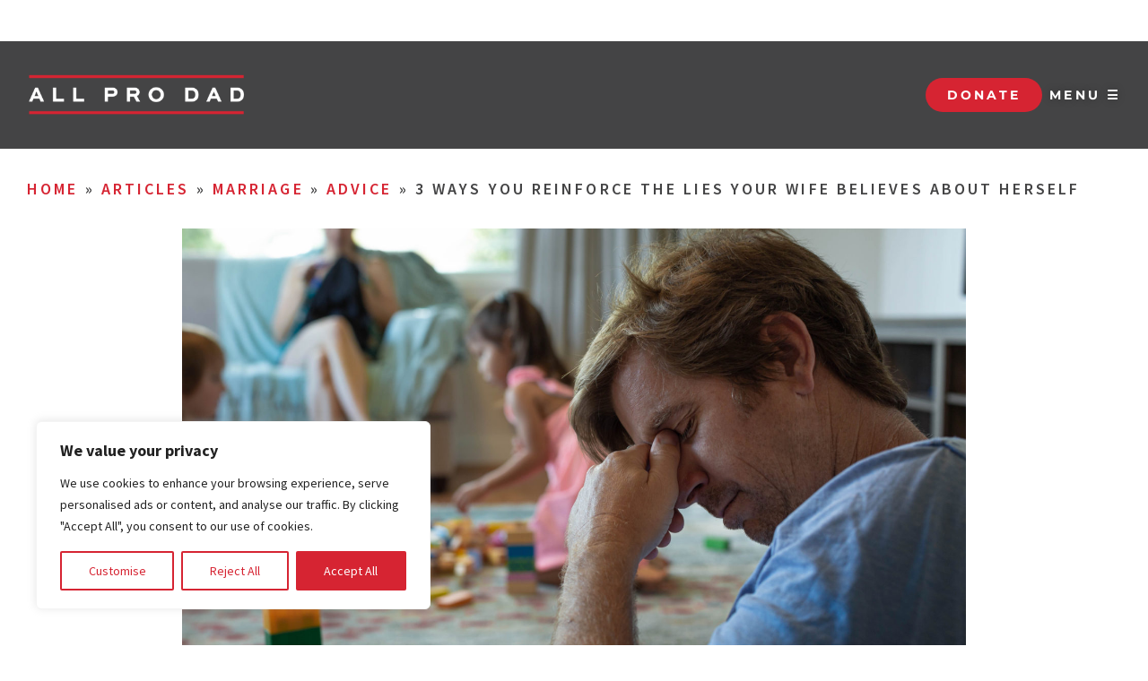

--- FILE ---
content_type: text/html; charset=UTF-8
request_url: https://allprodad.com/3-lies-that-women-believe/
body_size: 31626
content:
<!DOCTYPE html>
<html lang="en-US">
<head>
	<meta charset="UTF-8">
	<meta name="viewport" content="width=device-width, initial-scale=1.0, viewport-fit=cover" />		<meta name='robots' content='index, follow, max-image-preview:large, max-snippet:-1, max-video-preview:-1' />

<!-- Google Tag Manager for WordPress by gtm4wp.com -->
<script data-cfasync="false" data-pagespeed-no-defer>
	var gtm4wp_datalayer_name = "dataLayer";
	var dataLayer = dataLayer || [];
</script>
<!-- End Google Tag Manager for WordPress by gtm4wp.com -->
	<!-- This site is optimized with the Yoast SEO plugin v26.7 - https://yoast.com/wordpress/plugins/seo/ -->
	<title>3 Ways You Reinforce the Lies Your Wife Believes About Herself - All Pro Dad</title>
	<meta name="description" content="If we are not careful, we can reinforce the lies that women believe about themselves. All Pro Dad shares 3 ways husbands do that. " />
	<link rel="canonical" href="https://allprodad.com/3-lies-that-women-believe/" />
	<meta property="og:locale" content="en_US" />
	<meta property="og:type" content="article" />
	<meta property="og:title" content="3 Ways You Reinforce the Lies Your Wife Believes About Herself - All Pro Dad" />
	<meta property="og:description" content="If we are not careful, we can reinforce the lies that women believe about themselves. All Pro Dad shares 3 ways husbands do that. " />
	<meta property="og:url" content="https://allprodad.com/3-lies-that-women-believe/" />
	<meta property="og:site_name" content="All Pro Dad" />
	<meta property="article:publisher" content="https://www.facebook.com/AllProDad" />
	<meta property="article:published_time" content="2021-08-13T04:15:04+00:00" />
	<meta property="article:modified_time" content="2024-07-18T13:02:53+00:00" />
	<meta property="og:image" content="https://allprodad.com/wp-content/uploads/2021/08/09-01-21-lies-that-women-believe-scaled.jpg" />
	<meta property="og:image:width" content="2560" />
	<meta property="og:image:height" content="1707" />
	<meta property="og:image:type" content="image/jpeg" />
	<meta name="author" content="Bobby Cooley" />
	<meta name="twitter:card" content="summary_large_image" />
	<meta name="twitter:creator" content="@allprodad" />
	<meta name="twitter:site" content="@allprodad" />
	<meta name="twitter:label1" content="Written by" />
	<meta name="twitter:data1" content="Bobby Cooley" />
	<meta name="twitter:label2" content="Est. reading time" />
	<meta name="twitter:data2" content="3 minutes" />
	<script type="application/ld+json" class="yoast-schema-graph">{"@context":"https://schema.org","@graph":[{"@type":"Article","@id":"https://allprodad.com/3-lies-that-women-believe/#article","isPartOf":{"@id":"https://allprodad.com/3-lies-that-women-believe/"},"author":{"name":"Bobby Cooley","@id":"https://allprodad.com/#/schema/person/bbb58005861041aa409bde8b2e62c3fb"},"headline":"3 Ways You Reinforce the Lies Your Wife Believes About Herself","datePublished":"2021-08-13T04:15:04+00:00","dateModified":"2024-07-18T13:02:53+00:00","mainEntityOfPage":{"@id":"https://allprodad.com/3-lies-that-women-believe/"},"wordCount":511,"commentCount":0,"publisher":{"@id":"https://allprodad.com/#organization"},"image":{"@id":"https://allprodad.com/3-lies-that-women-believe/#primaryimage"},"thumbnailUrl":"https://allprodad.com/wp-content/uploads/2021/08/09-01-21-lies-that-women-believe-scaled.jpg","articleSection":["Advice"],"inLanguage":"en-US","potentialAction":[{"@type":"CommentAction","name":"Comment","target":["https://allprodad.com/3-lies-that-women-believe/#respond"]}]},{"@type":"WebPage","@id":"https://allprodad.com/3-lies-that-women-believe/","url":"https://allprodad.com/3-lies-that-women-believe/","name":"3 Ways You Reinforce the Lies Your Wife Believes About Herself - All Pro Dad","isPartOf":{"@id":"https://allprodad.com/#website"},"primaryImageOfPage":{"@id":"https://allprodad.com/3-lies-that-women-believe/#primaryimage"},"image":{"@id":"https://allprodad.com/3-lies-that-women-believe/#primaryimage"},"thumbnailUrl":"https://allprodad.com/wp-content/uploads/2021/08/09-01-21-lies-that-women-believe-scaled.jpg","datePublished":"2021-08-13T04:15:04+00:00","dateModified":"2024-07-18T13:02:53+00:00","description":"If we are not careful, we can reinforce the lies that women believe about themselves. All Pro Dad shares 3 ways husbands do that. ","breadcrumb":{"@id":"https://allprodad.com/3-lies-that-women-believe/#breadcrumb"},"inLanguage":"en-US","potentialAction":[{"@type":"ReadAction","target":["https://allprodad.com/3-lies-that-women-believe/"]}]},{"@type":"ImageObject","inLanguage":"en-US","@id":"https://allprodad.com/3-lies-that-women-believe/#primaryimage","url":"https://allprodad.com/wp-content/uploads/2021/08/09-01-21-lies-that-women-believe-scaled.jpg","contentUrl":"https://allprodad.com/wp-content/uploads/2021/08/09-01-21-lies-that-women-believe-scaled.jpg","width":2560,"height":1707,"caption":"Unhappy husband and father with his family at home"},{"@type":"BreadcrumbList","@id":"https://allprodad.com/3-lies-that-women-believe/#breadcrumb","itemListElement":[{"@type":"ListItem","position":1,"name":"Home","item":"https://allprodad.com/"},{"@type":"ListItem","position":2,"name":"Articles","item":"https://allprodad.com/articles/"},{"@type":"ListItem","position":3,"name":"Marriage","item":"https://allprodad.com/category/marriage/"},{"@type":"ListItem","position":4,"name":"Advice","item":"https://allprodad.com/category/marriage/advice/"},{"@type":"ListItem","position":5,"name":"3 Ways You Reinforce the Lies Your Wife Believes About Herself"}]},{"@type":"WebSite","@id":"https://allprodad.com/#website","url":"https://allprodad.com/","name":"All Pro Dad","description":"","publisher":{"@id":"https://allprodad.com/#organization"},"potentialAction":[{"@type":"SearchAction","target":{"@type":"EntryPoint","urlTemplate":"https://allprodad.com/?s={search_term_string}"},"query-input":{"@type":"PropertyValueSpecification","valueRequired":true,"valueName":"search_term_string"}}],"inLanguage":"en-US"},{"@type":"Organization","@id":"https://allprodad.com/#organization","name":"All Pro Dad","url":"https://allprodad.com/","logo":{"@type":"ImageObject","inLanguage":"en-US","@id":"https://allprodad.com/#/schema/logo/image/","url":"https://allprodad.com/wp-content/uploads/2020/11/All-Pro-Dad_Master-Vertical.png","contentUrl":"https://allprodad.com/wp-content/uploads/2020/11/All-Pro-Dad_Master-Vertical.png","width":328,"height":497,"caption":"All Pro Dad"},"image":{"@id":"https://allprodad.com/#/schema/logo/image/"},"sameAs":["https://www.facebook.com/AllProDad","https://x.com/allprodad","https://www.instagram.com/allprodad/","https://www.youtube.com/allprodadtv"]},{"@type":"Person","@id":"https://allprodad.com/#/schema/person/bbb58005861041aa409bde8b2e62c3fb","name":"Bobby Cooley","image":{"@type":"ImageObject","inLanguage":"en-US","@id":"https://allprodad.com/#/schema/person/image/","url":"https://www.allprodad.com/wp-content/uploads/2020/04/avatar_user_69_1586182614-96x96.jpg","contentUrl":"https://www.allprodad.com/wp-content/uploads/2020/04/avatar_user_69_1586182614-96x96.jpg","caption":"Bobby Cooley"},"description":"Bobby is passionate about empowering homes across the nation. He hosts a podcast and equips families through empoweredhomes.org. He loves helping parents own their responsibility as the primary faith trainers in their homes. He serves parents and adults at Kingsland Baptist Church in Katy, TX. He is a husband, father, pastor, coach, and author.","url":"https://allprodad.com/author/bobby/"}]}</script>
	<!-- / Yoast SEO plugin. -->


<link rel='dns-prefetch' href='//js.hs-scripts.com' />
<link rel='dns-prefetch' href='//cdnjs.cloudflare.com' />
<link rel='dns-prefetch' href='//fonts.googleapis.com' />
<link rel='dns-prefetch' href='//use.fontawesome.com' />
<link rel="alternate" type="application/rss+xml" title="All Pro Dad &raquo; Feed" href="https://allprodad.com/feed/" />
<link rel="alternate" type="application/rss+xml" title="All Pro Dad &raquo; Comments Feed" href="https://allprodad.com/comments/feed/" />
<link rel="alternate" type="application/rss+xml" title="All Pro Dad &raquo; 3 Ways You Reinforce the Lies Your Wife Believes About Herself Comments Feed" href="https://allprodad.com/3-lies-that-women-believe/feed/" />
<link rel="alternate" title="oEmbed (JSON)" type="application/json+oembed" href="https://allprodad.com/wp-json/oembed/1.0/embed?url=https%3A%2F%2Fallprodad.com%2F3-lies-that-women-believe%2F" />
<link rel="alternate" title="oEmbed (XML)" type="text/xml+oembed" href="https://allprodad.com/wp-json/oembed/1.0/embed?url=https%3A%2F%2Fallprodad.com%2F3-lies-that-women-believe%2F&#038;format=xml" />
<style id='wp-img-auto-sizes-contain-inline-css' type='text/css'>
img:is([sizes=auto i],[sizes^="auto," i]){contain-intrinsic-size:3000px 1500px}
/*# sourceURL=wp-img-auto-sizes-contain-inline-css */
</style>
<link rel='stylesheet' id='content-embed-styles-css' href='https://allprodad.com/wp-content/plugins/hubspot-content-embed/public/assets/main.css?ver=1.3.7' type='text/css' media='all' />
<link rel='stylesheet' id='realtidbitsPushquote_headcss-css' href='https://allprodad.com/wp-content/plugins/pushquote/css/pullquote.css?ver=1.1' type='text/css' media='all' />
<style id='wp-emoji-styles-inline-css' type='text/css'>

	img.wp-smiley, img.emoji {
		display: inline !important;
		border: none !important;
		box-shadow: none !important;
		height: 1em !important;
		width: 1em !important;
		margin: 0 0.07em !important;
		vertical-align: -0.1em !important;
		background: none !important;
		padding: 0 !important;
	}
/*# sourceURL=wp-emoji-styles-inline-css */
</style>
<link rel='stylesheet' id='wp-block-library-css' href='https://allprodad.com/wp-includes/css/dist/block-library/style.min.css?ver=43db95121d5a581127b02571c2aa3220' type='text/css' media='all' />
<style id='classic-theme-styles-inline-css' type='text/css'>
/*! This file is auto-generated */
.wp-block-button__link{color:#fff;background-color:#32373c;border-radius:9999px;box-shadow:none;text-decoration:none;padding:calc(.667em + 2px) calc(1.333em + 2px);font-size:1.125em}.wp-block-file__button{background:#32373c;color:#fff;text-decoration:none}
/*# sourceURL=/wp-includes/css/classic-themes.min.css */
</style>
<style id='global-styles-inline-css' type='text/css'>
:root{--wp--preset--aspect-ratio--square: 1;--wp--preset--aspect-ratio--4-3: 4/3;--wp--preset--aspect-ratio--3-4: 3/4;--wp--preset--aspect-ratio--3-2: 3/2;--wp--preset--aspect-ratio--2-3: 2/3;--wp--preset--aspect-ratio--16-9: 16/9;--wp--preset--aspect-ratio--9-16: 9/16;--wp--preset--color--black: #000000;--wp--preset--color--cyan-bluish-gray: #abb8c3;--wp--preset--color--white: #ffffff;--wp--preset--color--pale-pink: #f78da7;--wp--preset--color--vivid-red: #cf2e2e;--wp--preset--color--luminous-vivid-orange: #ff6900;--wp--preset--color--luminous-vivid-amber: #fcb900;--wp--preset--color--light-green-cyan: #7bdcb5;--wp--preset--color--vivid-green-cyan: #00d084;--wp--preset--color--pale-cyan-blue: #8ed1fc;--wp--preset--color--vivid-cyan-blue: #0693e3;--wp--preset--color--vivid-purple: #9b51e0;--wp--preset--gradient--vivid-cyan-blue-to-vivid-purple: linear-gradient(135deg,rgb(6,147,227) 0%,rgb(155,81,224) 100%);--wp--preset--gradient--light-green-cyan-to-vivid-green-cyan: linear-gradient(135deg,rgb(122,220,180) 0%,rgb(0,208,130) 100%);--wp--preset--gradient--luminous-vivid-amber-to-luminous-vivid-orange: linear-gradient(135deg,rgb(252,185,0) 0%,rgb(255,105,0) 100%);--wp--preset--gradient--luminous-vivid-orange-to-vivid-red: linear-gradient(135deg,rgb(255,105,0) 0%,rgb(207,46,46) 100%);--wp--preset--gradient--very-light-gray-to-cyan-bluish-gray: linear-gradient(135deg,rgb(238,238,238) 0%,rgb(169,184,195) 100%);--wp--preset--gradient--cool-to-warm-spectrum: linear-gradient(135deg,rgb(74,234,220) 0%,rgb(151,120,209) 20%,rgb(207,42,186) 40%,rgb(238,44,130) 60%,rgb(251,105,98) 80%,rgb(254,248,76) 100%);--wp--preset--gradient--blush-light-purple: linear-gradient(135deg,rgb(255,206,236) 0%,rgb(152,150,240) 100%);--wp--preset--gradient--blush-bordeaux: linear-gradient(135deg,rgb(254,205,165) 0%,rgb(254,45,45) 50%,rgb(107,0,62) 100%);--wp--preset--gradient--luminous-dusk: linear-gradient(135deg,rgb(255,203,112) 0%,rgb(199,81,192) 50%,rgb(65,88,208) 100%);--wp--preset--gradient--pale-ocean: linear-gradient(135deg,rgb(255,245,203) 0%,rgb(182,227,212) 50%,rgb(51,167,181) 100%);--wp--preset--gradient--electric-grass: linear-gradient(135deg,rgb(202,248,128) 0%,rgb(113,206,126) 100%);--wp--preset--gradient--midnight: linear-gradient(135deg,rgb(2,3,129) 0%,rgb(40,116,252) 100%);--wp--preset--font-size--small: 13px;--wp--preset--font-size--medium: 20px;--wp--preset--font-size--large: 36px;--wp--preset--font-size--x-large: 42px;--wp--preset--spacing--20: 0.44rem;--wp--preset--spacing--30: 0.67rem;--wp--preset--spacing--40: 1rem;--wp--preset--spacing--50: 1.5rem;--wp--preset--spacing--60: 2.25rem;--wp--preset--spacing--70: 3.38rem;--wp--preset--spacing--80: 5.06rem;--wp--preset--shadow--natural: 6px 6px 9px rgba(0, 0, 0, 0.2);--wp--preset--shadow--deep: 12px 12px 50px rgba(0, 0, 0, 0.4);--wp--preset--shadow--sharp: 6px 6px 0px rgba(0, 0, 0, 0.2);--wp--preset--shadow--outlined: 6px 6px 0px -3px rgb(255, 255, 255), 6px 6px rgb(0, 0, 0);--wp--preset--shadow--crisp: 6px 6px 0px rgb(0, 0, 0);}:where(.is-layout-flex){gap: 0.5em;}:where(.is-layout-grid){gap: 0.5em;}body .is-layout-flex{display: flex;}.is-layout-flex{flex-wrap: wrap;align-items: center;}.is-layout-flex > :is(*, div){margin: 0;}body .is-layout-grid{display: grid;}.is-layout-grid > :is(*, div){margin: 0;}:where(.wp-block-columns.is-layout-flex){gap: 2em;}:where(.wp-block-columns.is-layout-grid){gap: 2em;}:where(.wp-block-post-template.is-layout-flex){gap: 1.25em;}:where(.wp-block-post-template.is-layout-grid){gap: 1.25em;}.has-black-color{color: var(--wp--preset--color--black) !important;}.has-cyan-bluish-gray-color{color: var(--wp--preset--color--cyan-bluish-gray) !important;}.has-white-color{color: var(--wp--preset--color--white) !important;}.has-pale-pink-color{color: var(--wp--preset--color--pale-pink) !important;}.has-vivid-red-color{color: var(--wp--preset--color--vivid-red) !important;}.has-luminous-vivid-orange-color{color: var(--wp--preset--color--luminous-vivid-orange) !important;}.has-luminous-vivid-amber-color{color: var(--wp--preset--color--luminous-vivid-amber) !important;}.has-light-green-cyan-color{color: var(--wp--preset--color--light-green-cyan) !important;}.has-vivid-green-cyan-color{color: var(--wp--preset--color--vivid-green-cyan) !important;}.has-pale-cyan-blue-color{color: var(--wp--preset--color--pale-cyan-blue) !important;}.has-vivid-cyan-blue-color{color: var(--wp--preset--color--vivid-cyan-blue) !important;}.has-vivid-purple-color{color: var(--wp--preset--color--vivid-purple) !important;}.has-black-background-color{background-color: var(--wp--preset--color--black) !important;}.has-cyan-bluish-gray-background-color{background-color: var(--wp--preset--color--cyan-bluish-gray) !important;}.has-white-background-color{background-color: var(--wp--preset--color--white) !important;}.has-pale-pink-background-color{background-color: var(--wp--preset--color--pale-pink) !important;}.has-vivid-red-background-color{background-color: var(--wp--preset--color--vivid-red) !important;}.has-luminous-vivid-orange-background-color{background-color: var(--wp--preset--color--luminous-vivid-orange) !important;}.has-luminous-vivid-amber-background-color{background-color: var(--wp--preset--color--luminous-vivid-amber) !important;}.has-light-green-cyan-background-color{background-color: var(--wp--preset--color--light-green-cyan) !important;}.has-vivid-green-cyan-background-color{background-color: var(--wp--preset--color--vivid-green-cyan) !important;}.has-pale-cyan-blue-background-color{background-color: var(--wp--preset--color--pale-cyan-blue) !important;}.has-vivid-cyan-blue-background-color{background-color: var(--wp--preset--color--vivid-cyan-blue) !important;}.has-vivid-purple-background-color{background-color: var(--wp--preset--color--vivid-purple) !important;}.has-black-border-color{border-color: var(--wp--preset--color--black) !important;}.has-cyan-bluish-gray-border-color{border-color: var(--wp--preset--color--cyan-bluish-gray) !important;}.has-white-border-color{border-color: var(--wp--preset--color--white) !important;}.has-pale-pink-border-color{border-color: var(--wp--preset--color--pale-pink) !important;}.has-vivid-red-border-color{border-color: var(--wp--preset--color--vivid-red) !important;}.has-luminous-vivid-orange-border-color{border-color: var(--wp--preset--color--luminous-vivid-orange) !important;}.has-luminous-vivid-amber-border-color{border-color: var(--wp--preset--color--luminous-vivid-amber) !important;}.has-light-green-cyan-border-color{border-color: var(--wp--preset--color--light-green-cyan) !important;}.has-vivid-green-cyan-border-color{border-color: var(--wp--preset--color--vivid-green-cyan) !important;}.has-pale-cyan-blue-border-color{border-color: var(--wp--preset--color--pale-cyan-blue) !important;}.has-vivid-cyan-blue-border-color{border-color: var(--wp--preset--color--vivid-cyan-blue) !important;}.has-vivid-purple-border-color{border-color: var(--wp--preset--color--vivid-purple) !important;}.has-vivid-cyan-blue-to-vivid-purple-gradient-background{background: var(--wp--preset--gradient--vivid-cyan-blue-to-vivid-purple) !important;}.has-light-green-cyan-to-vivid-green-cyan-gradient-background{background: var(--wp--preset--gradient--light-green-cyan-to-vivid-green-cyan) !important;}.has-luminous-vivid-amber-to-luminous-vivid-orange-gradient-background{background: var(--wp--preset--gradient--luminous-vivid-amber-to-luminous-vivid-orange) !important;}.has-luminous-vivid-orange-to-vivid-red-gradient-background{background: var(--wp--preset--gradient--luminous-vivid-orange-to-vivid-red) !important;}.has-very-light-gray-to-cyan-bluish-gray-gradient-background{background: var(--wp--preset--gradient--very-light-gray-to-cyan-bluish-gray) !important;}.has-cool-to-warm-spectrum-gradient-background{background: var(--wp--preset--gradient--cool-to-warm-spectrum) !important;}.has-blush-light-purple-gradient-background{background: var(--wp--preset--gradient--blush-light-purple) !important;}.has-blush-bordeaux-gradient-background{background: var(--wp--preset--gradient--blush-bordeaux) !important;}.has-luminous-dusk-gradient-background{background: var(--wp--preset--gradient--luminous-dusk) !important;}.has-pale-ocean-gradient-background{background: var(--wp--preset--gradient--pale-ocean) !important;}.has-electric-grass-gradient-background{background: var(--wp--preset--gradient--electric-grass) !important;}.has-midnight-gradient-background{background: var(--wp--preset--gradient--midnight) !important;}.has-small-font-size{font-size: var(--wp--preset--font-size--small) !important;}.has-medium-font-size{font-size: var(--wp--preset--font-size--medium) !important;}.has-large-font-size{font-size: var(--wp--preset--font-size--large) !important;}.has-x-large-font-size{font-size: var(--wp--preset--font-size--x-large) !important;}
:where(.wp-block-post-template.is-layout-flex){gap: 1.25em;}:where(.wp-block-post-template.is-layout-grid){gap: 1.25em;}
:where(.wp-block-term-template.is-layout-flex){gap: 1.25em;}:where(.wp-block-term-template.is-layout-grid){gap: 1.25em;}
:where(.wp-block-columns.is-layout-flex){gap: 2em;}:where(.wp-block-columns.is-layout-grid){gap: 2em;}
:root :where(.wp-block-pullquote){font-size: 1.5em;line-height: 1.6;}
/*# sourceURL=global-styles-inline-css */
</style>
<link rel='stylesheet' id='bcct_style-css' href='https://allprodad.com/wp-content/plugins/better-click-to-tweet/assets/css/styles.css?ver=3.0' type='text/css' media='all' />
<link rel='stylesheet' id='categories-images-styles-css' href='https://allprodad.com/wp-content/plugins/categories-images/assets/css/zci-styles.css?ver=3.3.1' type='text/css' media='all' />
<link rel='stylesheet' id='wprss-et-styles-css' href='https://allprodad.com/wp-content/plugins/wp-rss-excerpts-thumbnails/css/styles.css?ver=43db95121d5a581127b02571c2aa3220' type='text/css' media='all' />
<style id="genesis-sample-fonts-css" media="all">/* cyrillic-ext */
@font-face {
  font-family: 'Source Sans Pro';
  font-style: italic;
  font-weight: 400;
  font-display: swap;
  src: url(/fonts.gstatic.com/s/sourcesanspro/v23/6xK1dSBYKcSV-LCoeQqfX1RYOo3qPZ7qsDJB9cme_xc.woff2) format('woff2');
  unicode-range: U+0460-052F, U+1C80-1C8A, U+20B4, U+2DE0-2DFF, U+A640-A69F, U+FE2E-FE2F;
}
/* cyrillic */
@font-face {
  font-family: 'Source Sans Pro';
  font-style: italic;
  font-weight: 400;
  font-display: swap;
  src: url(/fonts.gstatic.com/s/sourcesanspro/v23/6xK1dSBYKcSV-LCoeQqfX1RYOo3qPZ7jsDJB9cme_xc.woff2) format('woff2');
  unicode-range: U+0301, U+0400-045F, U+0490-0491, U+04B0-04B1, U+2116;
}
/* greek-ext */
@font-face {
  font-family: 'Source Sans Pro';
  font-style: italic;
  font-weight: 400;
  font-display: swap;
  src: url(/fonts.gstatic.com/s/sourcesanspro/v23/6xK1dSBYKcSV-LCoeQqfX1RYOo3qPZ7rsDJB9cme_xc.woff2) format('woff2');
  unicode-range: U+1F00-1FFF;
}
/* greek */
@font-face {
  font-family: 'Source Sans Pro';
  font-style: italic;
  font-weight: 400;
  font-display: swap;
  src: url(/fonts.gstatic.com/s/sourcesanspro/v23/6xK1dSBYKcSV-LCoeQqfX1RYOo3qPZ7ksDJB9cme_xc.woff2) format('woff2');
  unicode-range: U+0370-0377, U+037A-037F, U+0384-038A, U+038C, U+038E-03A1, U+03A3-03FF;
}
/* vietnamese */
@font-face {
  font-family: 'Source Sans Pro';
  font-style: italic;
  font-weight: 400;
  font-display: swap;
  src: url(/fonts.gstatic.com/s/sourcesanspro/v23/6xK1dSBYKcSV-LCoeQqfX1RYOo3qPZ7osDJB9cme_xc.woff2) format('woff2');
  unicode-range: U+0102-0103, U+0110-0111, U+0128-0129, U+0168-0169, U+01A0-01A1, U+01AF-01B0, U+0300-0301, U+0303-0304, U+0308-0309, U+0323, U+0329, U+1EA0-1EF9, U+20AB;
}
/* latin-ext */
@font-face {
  font-family: 'Source Sans Pro';
  font-style: italic;
  font-weight: 400;
  font-display: swap;
  src: url(/fonts.gstatic.com/s/sourcesanspro/v23/6xK1dSBYKcSV-LCoeQqfX1RYOo3qPZ7psDJB9cme_xc.woff2) format('woff2');
  unicode-range: U+0100-02BA, U+02BD-02C5, U+02C7-02CC, U+02CE-02D7, U+02DD-02FF, U+0304, U+0308, U+0329, U+1D00-1DBF, U+1E00-1E9F, U+1EF2-1EFF, U+2020, U+20A0-20AB, U+20AD-20C0, U+2113, U+2C60-2C7F, U+A720-A7FF;
}
/* latin */
@font-face {
  font-family: 'Source Sans Pro';
  font-style: italic;
  font-weight: 400;
  font-display: swap;
  src: url(/fonts.gstatic.com/s/sourcesanspro/v23/6xK1dSBYKcSV-LCoeQqfX1RYOo3qPZ7nsDJB9cme.woff2) format('woff2');
  unicode-range: U+0000-00FF, U+0131, U+0152-0153, U+02BB-02BC, U+02C6, U+02DA, U+02DC, U+0304, U+0308, U+0329, U+2000-206F, U+20AC, U+2122, U+2191, U+2193, U+2212, U+2215, U+FEFF, U+FFFD;
}
/* cyrillic-ext */
@font-face {
  font-family: 'Source Sans Pro';
  font-style: normal;
  font-weight: 400;
  font-display: swap;
  src: url(/fonts.gstatic.com/s/sourcesanspro/v23/6xK3dSBYKcSV-LCoeQqfX1RYOo3qNa7lujVj9_mf.woff2) format('woff2');
  unicode-range: U+0460-052F, U+1C80-1C8A, U+20B4, U+2DE0-2DFF, U+A640-A69F, U+FE2E-FE2F;
}
/* cyrillic */
@font-face {
  font-family: 'Source Sans Pro';
  font-style: normal;
  font-weight: 400;
  font-display: swap;
  src: url(/fonts.gstatic.com/s/sourcesanspro/v23/6xK3dSBYKcSV-LCoeQqfX1RYOo3qPK7lujVj9_mf.woff2) format('woff2');
  unicode-range: U+0301, U+0400-045F, U+0490-0491, U+04B0-04B1, U+2116;
}
/* greek-ext */
@font-face {
  font-family: 'Source Sans Pro';
  font-style: normal;
  font-weight: 400;
  font-display: swap;
  src: url(/fonts.gstatic.com/s/sourcesanspro/v23/6xK3dSBYKcSV-LCoeQqfX1RYOo3qNK7lujVj9_mf.woff2) format('woff2');
  unicode-range: U+1F00-1FFF;
}
/* greek */
@font-face {
  font-family: 'Source Sans Pro';
  font-style: normal;
  font-weight: 400;
  font-display: swap;
  src: url(/fonts.gstatic.com/s/sourcesanspro/v23/6xK3dSBYKcSV-LCoeQqfX1RYOo3qO67lujVj9_mf.woff2) format('woff2');
  unicode-range: U+0370-0377, U+037A-037F, U+0384-038A, U+038C, U+038E-03A1, U+03A3-03FF;
}
/* vietnamese */
@font-face {
  font-family: 'Source Sans Pro';
  font-style: normal;
  font-weight: 400;
  font-display: swap;
  src: url(/fonts.gstatic.com/s/sourcesanspro/v23/6xK3dSBYKcSV-LCoeQqfX1RYOo3qN67lujVj9_mf.woff2) format('woff2');
  unicode-range: U+0102-0103, U+0110-0111, U+0128-0129, U+0168-0169, U+01A0-01A1, U+01AF-01B0, U+0300-0301, U+0303-0304, U+0308-0309, U+0323, U+0329, U+1EA0-1EF9, U+20AB;
}
/* latin-ext */
@font-face {
  font-family: 'Source Sans Pro';
  font-style: normal;
  font-weight: 400;
  font-display: swap;
  src: url(/fonts.gstatic.com/s/sourcesanspro/v23/6xK3dSBYKcSV-LCoeQqfX1RYOo3qNq7lujVj9_mf.woff2) format('woff2');
  unicode-range: U+0100-02BA, U+02BD-02C5, U+02C7-02CC, U+02CE-02D7, U+02DD-02FF, U+0304, U+0308, U+0329, U+1D00-1DBF, U+1E00-1E9F, U+1EF2-1EFF, U+2020, U+20A0-20AB, U+20AD-20C0, U+2113, U+2C60-2C7F, U+A720-A7FF;
}
/* latin */
@font-face {
  font-family: 'Source Sans Pro';
  font-style: normal;
  font-weight: 400;
  font-display: swap;
  src: url(/fonts.gstatic.com/s/sourcesanspro/v23/6xK3dSBYKcSV-LCoeQqfX1RYOo3qOK7lujVj9w.woff2) format('woff2');
  unicode-range: U+0000-00FF, U+0131, U+0152-0153, U+02BB-02BC, U+02C6, U+02DA, U+02DC, U+0304, U+0308, U+0329, U+2000-206F, U+20AC, U+2122, U+2191, U+2193, U+2212, U+2215, U+FEFF, U+FFFD;
}
/* cyrillic-ext */
@font-face {
  font-family: 'Source Sans Pro';
  font-style: normal;
  font-weight: 600;
  font-display: swap;
  src: url(/fonts.gstatic.com/s/sourcesanspro/v23/6xKydSBYKcSV-LCoeQqfX1RYOo3i54rwmhdu3cOWxy40.woff2) format('woff2');
  unicode-range: U+0460-052F, U+1C80-1C8A, U+20B4, U+2DE0-2DFF, U+A640-A69F, U+FE2E-FE2F;
}
/* cyrillic */
@font-face {
  font-family: 'Source Sans Pro';
  font-style: normal;
  font-weight: 600;
  font-display: swap;
  src: url(/fonts.gstatic.com/s/sourcesanspro/v23/6xKydSBYKcSV-LCoeQqfX1RYOo3i54rwkxdu3cOWxy40.woff2) format('woff2');
  unicode-range: U+0301, U+0400-045F, U+0490-0491, U+04B0-04B1, U+2116;
}
/* greek-ext */
@font-face {
  font-family: 'Source Sans Pro';
  font-style: normal;
  font-weight: 600;
  font-display: swap;
  src: url(/fonts.gstatic.com/s/sourcesanspro/v23/6xKydSBYKcSV-LCoeQqfX1RYOo3i54rwmxdu3cOWxy40.woff2) format('woff2');
  unicode-range: U+1F00-1FFF;
}
/* greek */
@font-face {
  font-family: 'Source Sans Pro';
  font-style: normal;
  font-weight: 600;
  font-display: swap;
  src: url(/fonts.gstatic.com/s/sourcesanspro/v23/6xKydSBYKcSV-LCoeQqfX1RYOo3i54rwlBdu3cOWxy40.woff2) format('woff2');
  unicode-range: U+0370-0377, U+037A-037F, U+0384-038A, U+038C, U+038E-03A1, U+03A3-03FF;
}
/* vietnamese */
@font-face {
  font-family: 'Source Sans Pro';
  font-style: normal;
  font-weight: 600;
  font-display: swap;
  src: url(/fonts.gstatic.com/s/sourcesanspro/v23/6xKydSBYKcSV-LCoeQqfX1RYOo3i54rwmBdu3cOWxy40.woff2) format('woff2');
  unicode-range: U+0102-0103, U+0110-0111, U+0128-0129, U+0168-0169, U+01A0-01A1, U+01AF-01B0, U+0300-0301, U+0303-0304, U+0308-0309, U+0323, U+0329, U+1EA0-1EF9, U+20AB;
}
/* latin-ext */
@font-face {
  font-family: 'Source Sans Pro';
  font-style: normal;
  font-weight: 600;
  font-display: swap;
  src: url(/fonts.gstatic.com/s/sourcesanspro/v23/6xKydSBYKcSV-LCoeQqfX1RYOo3i54rwmRdu3cOWxy40.woff2) format('woff2');
  unicode-range: U+0100-02BA, U+02BD-02C5, U+02C7-02CC, U+02CE-02D7, U+02DD-02FF, U+0304, U+0308, U+0329, U+1D00-1DBF, U+1E00-1E9F, U+1EF2-1EFF, U+2020, U+20A0-20AB, U+20AD-20C0, U+2113, U+2C60-2C7F, U+A720-A7FF;
}
/* latin */
@font-face {
  font-family: 'Source Sans Pro';
  font-style: normal;
  font-weight: 600;
  font-display: swap;
  src: url(/fonts.gstatic.com/s/sourcesanspro/v23/6xKydSBYKcSV-LCoeQqfX1RYOo3i54rwlxdu3cOWxw.woff2) format('woff2');
  unicode-range: U+0000-00FF, U+0131, U+0152-0153, U+02BB-02BC, U+02C6, U+02DA, U+02DC, U+0304, U+0308, U+0329, U+2000-206F, U+20AC, U+2122, U+2191, U+2193, U+2212, U+2215, U+FEFF, U+FFFD;
}
/* cyrillic-ext */
@font-face {
  font-family: 'Source Sans Pro';
  font-style: normal;
  font-weight: 700;
  font-display: swap;
  src: url(/fonts.gstatic.com/s/sourcesanspro/v23/6xKydSBYKcSV-LCoeQqfX1RYOo3ig4vwmhdu3cOWxy40.woff2) format('woff2');
  unicode-range: U+0460-052F, U+1C80-1C8A, U+20B4, U+2DE0-2DFF, U+A640-A69F, U+FE2E-FE2F;
}
/* cyrillic */
@font-face {
  font-family: 'Source Sans Pro';
  font-style: normal;
  font-weight: 700;
  font-display: swap;
  src: url(/fonts.gstatic.com/s/sourcesanspro/v23/6xKydSBYKcSV-LCoeQqfX1RYOo3ig4vwkxdu3cOWxy40.woff2) format('woff2');
  unicode-range: U+0301, U+0400-045F, U+0490-0491, U+04B0-04B1, U+2116;
}
/* greek-ext */
@font-face {
  font-family: 'Source Sans Pro';
  font-style: normal;
  font-weight: 700;
  font-display: swap;
  src: url(/fonts.gstatic.com/s/sourcesanspro/v23/6xKydSBYKcSV-LCoeQqfX1RYOo3ig4vwmxdu3cOWxy40.woff2) format('woff2');
  unicode-range: U+1F00-1FFF;
}
/* greek */
@font-face {
  font-family: 'Source Sans Pro';
  font-style: normal;
  font-weight: 700;
  font-display: swap;
  src: url(/fonts.gstatic.com/s/sourcesanspro/v23/6xKydSBYKcSV-LCoeQqfX1RYOo3ig4vwlBdu3cOWxy40.woff2) format('woff2');
  unicode-range: U+0370-0377, U+037A-037F, U+0384-038A, U+038C, U+038E-03A1, U+03A3-03FF;
}
/* vietnamese */
@font-face {
  font-family: 'Source Sans Pro';
  font-style: normal;
  font-weight: 700;
  font-display: swap;
  src: url(/fonts.gstatic.com/s/sourcesanspro/v23/6xKydSBYKcSV-LCoeQqfX1RYOo3ig4vwmBdu3cOWxy40.woff2) format('woff2');
  unicode-range: U+0102-0103, U+0110-0111, U+0128-0129, U+0168-0169, U+01A0-01A1, U+01AF-01B0, U+0300-0301, U+0303-0304, U+0308-0309, U+0323, U+0329, U+1EA0-1EF9, U+20AB;
}
/* latin-ext */
@font-face {
  font-family: 'Source Sans Pro';
  font-style: normal;
  font-weight: 700;
  font-display: swap;
  src: url(/fonts.gstatic.com/s/sourcesanspro/v23/6xKydSBYKcSV-LCoeQqfX1RYOo3ig4vwmRdu3cOWxy40.woff2) format('woff2');
  unicode-range: U+0100-02BA, U+02BD-02C5, U+02C7-02CC, U+02CE-02D7, U+02DD-02FF, U+0304, U+0308, U+0329, U+1D00-1DBF, U+1E00-1E9F, U+1EF2-1EFF, U+2020, U+20A0-20AB, U+20AD-20C0, U+2113, U+2C60-2C7F, U+A720-A7FF;
}
/* latin */
@font-face {
  font-family: 'Source Sans Pro';
  font-style: normal;
  font-weight: 700;
  font-display: swap;
  src: url(/fonts.gstatic.com/s/sourcesanspro/v23/6xKydSBYKcSV-LCoeQqfX1RYOo3ig4vwlxdu3cOWxw.woff2) format('woff2');
  unicode-range: U+0000-00FF, U+0131, U+0152-0153, U+02BB-02BC, U+02C6, U+02DA, U+02DC, U+0304, U+0308, U+0329, U+2000-206F, U+20AC, U+2122, U+2191, U+2193, U+2212, U+2215, U+FEFF, U+FFFD;
}
</style>
<link rel='stylesheet' id='dashicons-css' href='https://allprodad.com/wp-includes/css/dashicons.min.css?ver=43db95121d5a581127b02571c2aa3220' type='text/css' media='all' />
<link rel='stylesheet' id='genesis-sample-slick-style-css' href='https://allprodad.com/wp-content/themes/allprodad-new-live/allprodad-assets/slick/slick.css?ver=2.6.0' type='text/css' media='all' />
<link rel='stylesheet' id='fontawesome-brands-css' href='https://use.fontawesome.com/releases/v5.2.0/css/brands.css?ver=5.2.0' type='text/css' media='all' />
<link rel='stylesheet' id='fontawesome-main-css' href='https://use.fontawesome.com/releases/v5.2.0/css/fontawesome.css?ver=5.2.0' type='text/css' media='all' />
<link rel='stylesheet' id='genesis-sample-default-style-css' href='https://allprodad.com/wp-content/themes/allprodad-new-live/style.css?ver=2.6.0' type='text/css' media='all' />
<link rel='stylesheet' id='genesis-sample-custom-style-css' href='https://allprodad.com/wp-content/themes/allprodad-new-live/custom_style.css?ver=2.6.0' type='text/css' media='screen, print' />
<link rel='stylesheet' id='elementor-frontend-css' href='https://allprodad.com/wp-content/plugins/elementor/assets/css/frontend.min.css?ver=3.34.1' type='text/css' media='all' />
<link rel='stylesheet' id='widget-image-css' href='https://allprodad.com/wp-content/plugins/elementor/assets/css/widget-image.min.css?ver=3.34.1' type='text/css' media='all' />
<link rel='stylesheet' id='widget-heading-css' href='https://allprodad.com/wp-content/plugins/elementor/assets/css/widget-heading.min.css?ver=3.34.1' type='text/css' media='all' />
<link rel='stylesheet' id='widget-breadcrumbs-css' href='https://allprodad.com/wp-content/plugins/elementor-pro/assets/css/widget-breadcrumbs.min.css?ver=3.33.2' type='text/css' media='all' />
<link rel='stylesheet' id='widget-icon-list-css' href='https://allprodad.com/wp-content/plugins/elementor/assets/css/widget-icon-list.min.css?ver=3.34.1' type='text/css' media='all' />
<link rel='stylesheet' id='widget-spacer-css' href='https://allprodad.com/wp-content/plugins/elementor/assets/css/widget-spacer.min.css?ver=3.34.1' type='text/css' media='all' />
<link rel='stylesheet' id='widget-search-form-css' href='https://allprodad.com/wp-content/plugins/elementor-pro/assets/css/widget-search-form.min.css?ver=3.33.2' type='text/css' media='all' />
<link rel='stylesheet' id='elementor-icons-shared-0-css' href='https://allprodad.com/wp-content/plugins/elementor/assets/lib/font-awesome/css/fontawesome.min.css?ver=5.15.3' type='text/css' media='all' />
<link rel='stylesheet' id='elementor-icons-fa-solid-css' href='https://allprodad.com/wp-content/plugins/elementor/assets/lib/font-awesome/css/solid.min.css?ver=5.15.3' type='text/css' media='all' />
<link rel='stylesheet' id='e-animation-grow-css' href='https://allprodad.com/wp-content/plugins/elementor/assets/lib/animations/styles/e-animation-grow.min.css?ver=3.34.1' type='text/css' media='all' />
<link rel='stylesheet' id='widget-share-buttons-css' href='https://allprodad.com/wp-content/plugins/elementor-pro/assets/css/widget-share-buttons.min.css?ver=3.33.2' type='text/css' media='all' />
<link rel='stylesheet' id='e-apple-webkit-css' href='https://allprodad.com/wp-content/plugins/elementor/assets/css/conditionals/apple-webkit.min.css?ver=3.34.1' type='text/css' media='all' />
<link rel='stylesheet' id='elementor-icons-fa-brands-css' href='https://allprodad.com/wp-content/plugins/elementor/assets/lib/font-awesome/css/brands.min.css?ver=5.15.3' type='text/css' media='all' />
<link rel='stylesheet' id='widget-post-navigation-css' href='https://allprodad.com/wp-content/plugins/elementor-pro/assets/css/widget-post-navigation.min.css?ver=3.33.2' type='text/css' media='all' />
<link rel='stylesheet' id='elementor-icons-css' href='https://allprodad.com/wp-content/plugins/elementor/assets/lib/eicons/css/elementor-icons.min.css?ver=5.45.0' type='text/css' media='all' />
<link rel='stylesheet' id='elementor-post-57753-css' href='https://allprodad.com/wp-content/uploads/elementor/css/post-57753.css?ver=1768233404' type='text/css' media='all' />
<link rel='stylesheet' id='font-awesome-5-all-css' href='https://allprodad.com/wp-content/plugins/elementor/assets/lib/font-awesome/css/all.min.css?ver=3.34.1' type='text/css' media='all' />
<link rel='stylesheet' id='font-awesome-4-shim-css' href='https://allprodad.com/wp-content/plugins/elementor/assets/lib/font-awesome/css/v4-shims.min.css?ver=3.34.1' type='text/css' media='all' />
<link rel='stylesheet' id='elementor-post-35963-css' href='https://allprodad.com/wp-content/uploads/elementor/css/post-35963.css?ver=1768233404' type='text/css' media='all' />
<link rel='stylesheet' id='elementor-post-35668-css' href='https://allprodad.com/wp-content/uploads/elementor/css/post-35668.css?ver=1768233404' type='text/css' media='all' />
<link rel='stylesheet' id='elementor-post-35701-css' href='https://allprodad.com/wp-content/uploads/elementor/css/post-35701.css?ver=1768233404' type='text/css' media='all' />
<link rel='stylesheet' id='eael-general-css' href='https://allprodad.com/wp-content/plugins/essential-addons-for-elementor-lite/assets/front-end/css/view/general.min.css?ver=6.5.6' type='text/css' media='all' />
<link rel='stylesheet' id='elementor-gf-local-sourcesanspro-css' href='https://allprodad.com/wp-content/uploads/elementor/google-fonts/css/sourcesanspro.css?ver=1756240936' type='text/css' media='all' />
<link rel='stylesheet' id='elementor-gf-local-montserrat-css' href='https://allprodad.com/wp-content/uploads/elementor/google-fonts/css/montserrat.css?ver=1756240933' type='text/css' media='all' />
<script type="text/javascript" src="https://allprodad.com/wp-includes/js/jquery/jquery.min.js?ver=3.7.1" id="jquery-core-js"></script>
<script type="text/javascript" src="https://allprodad.com/wp-includes/js/jquery/jquery-migrate.min.js?ver=3.4.1" id="jquery-migrate-js"></script>
<script type="text/javascript" id="realtidbitsPushquote-js-extra">
/* <![CDATA[ */
var PushquoteAjax = {"login":"0","api_key":"0"};
//# sourceURL=realtidbitsPushquote-js-extra
/* ]]> */
</script>
<script type="text/javascript" src="https://allprodad.com/wp-content/plugins/pushquote/js/pullquote.js?ver=1.1" id="realtidbitsPushquote-js"></script>
<script type="text/javascript" id="cookie-law-info-js-extra">
/* <![CDATA[ */
var _ckyConfig = {"_ipData":[],"_assetsURL":"https://allprodad.com/wp-content/plugins/cookie-law-info/lite/frontend/images/","_publicURL":"https://allprodad.com","_expiry":"365","_categories":[{"name":"Necessary","slug":"necessary","isNecessary":true,"ccpaDoNotSell":true,"cookies":[],"active":true,"defaultConsent":{"gdpr":true,"ccpa":true}},{"name":"Functional","slug":"functional","isNecessary":false,"ccpaDoNotSell":true,"cookies":[],"active":true,"defaultConsent":{"gdpr":false,"ccpa":false}},{"name":"Analytics","slug":"analytics","isNecessary":false,"ccpaDoNotSell":true,"cookies":[],"active":true,"defaultConsent":{"gdpr":false,"ccpa":false}},{"name":"Performance","slug":"performance","isNecessary":false,"ccpaDoNotSell":true,"cookies":[],"active":true,"defaultConsent":{"gdpr":false,"ccpa":false}},{"name":"Advertisement","slug":"advertisement","isNecessary":false,"ccpaDoNotSell":true,"cookies":[],"active":true,"defaultConsent":{"gdpr":false,"ccpa":false}}],"_activeLaw":"gdpr","_rootDomain":"","_block":"1","_showBanner":"1","_bannerConfig":{"settings":{"type":"box","preferenceCenterType":"popup","position":"bottom-left","applicableLaw":"gdpr"},"behaviours":{"reloadBannerOnAccept":false,"loadAnalyticsByDefault":false,"animations":{"onLoad":"animate","onHide":"sticky"}},"config":{"revisitConsent":{"status":false,"tag":"revisit-consent","position":"bottom-left","meta":{"url":"#"},"styles":{"background-color":"#D62432"},"elements":{"title":{"type":"text","tag":"revisit-consent-title","status":true,"styles":{"color":"#0056a7"}}}},"preferenceCenter":{"toggle":{"status":true,"tag":"detail-category-toggle","type":"toggle","states":{"active":{"styles":{"background-color":"#1863DC"}},"inactive":{"styles":{"background-color":"#D0D5D2"}}}}},"categoryPreview":{"status":false,"toggle":{"status":true,"tag":"detail-category-preview-toggle","type":"toggle","states":{"active":{"styles":{"background-color":"#1863DC"}},"inactive":{"styles":{"background-color":"#D0D5D2"}}}}},"videoPlaceholder":{"status":true,"styles":{"background-color":"#000000","border-color":"#000000","color":"#ffffff"}},"readMore":{"status":false,"tag":"readmore-button","type":"link","meta":{"noFollow":true,"newTab":true},"styles":{"color":"#D62432","background-color":"transparent","border-color":"transparent"}},"showMore":{"status":true,"tag":"show-desc-button","type":"button","styles":{"color":"#1863DC"}},"showLess":{"status":true,"tag":"hide-desc-button","type":"button","styles":{"color":"#1863DC"}},"alwaysActive":{"status":true,"tag":"always-active","styles":{"color":"#008000"}},"manualLinks":{"status":true,"tag":"manual-links","type":"link","styles":{"color":"#1863DC"}},"auditTable":{"status":true},"optOption":{"status":true,"toggle":{"status":true,"tag":"optout-option-toggle","type":"toggle","states":{"active":{"styles":{"background-color":"#1863dc"}},"inactive":{"styles":{"background-color":"#FFFFFF"}}}}}}},"_version":"3.3.9.1","_logConsent":"1","_tags":[{"tag":"accept-button","styles":{"color":"#FFFFFF","background-color":"#D62432","border-color":"#D62432"}},{"tag":"reject-button","styles":{"color":"#D62432","background-color":"transparent","border-color":"#D62432"}},{"tag":"settings-button","styles":{"color":"#D62432","background-color":"transparent","border-color":"#D62432"}},{"tag":"readmore-button","styles":{"color":"#D62432","background-color":"transparent","border-color":"transparent"}},{"tag":"donotsell-button","styles":{"color":"#1863DC","background-color":"transparent","border-color":"transparent"}},{"tag":"show-desc-button","styles":{"color":"#1863DC"}},{"tag":"hide-desc-button","styles":{"color":"#1863DC"}},{"tag":"cky-always-active","styles":[]},{"tag":"cky-link","styles":[]},{"tag":"accept-button","styles":{"color":"#FFFFFF","background-color":"#D62432","border-color":"#D62432"}},{"tag":"revisit-consent","styles":{"background-color":"#D62432"}}],"_shortCodes":[{"key":"cky_readmore","content":"\u003Ca href=\"#\" class=\"cky-policy\" aria-label=\"Cookie Policy\" target=\"_blank\" rel=\"noopener\" data-cky-tag=\"readmore-button\"\u003ECookie Policy\u003C/a\u003E","tag":"readmore-button","status":false,"attributes":{"rel":"nofollow","target":"_blank"}},{"key":"cky_show_desc","content":"\u003Cbutton class=\"cky-show-desc-btn\" data-cky-tag=\"show-desc-button\" aria-label=\"Show more\"\u003EShow more\u003C/button\u003E","tag":"show-desc-button","status":true,"attributes":[]},{"key":"cky_hide_desc","content":"\u003Cbutton class=\"cky-show-desc-btn\" data-cky-tag=\"hide-desc-button\" aria-label=\"Show less\"\u003EShow less\u003C/button\u003E","tag":"hide-desc-button","status":true,"attributes":[]},{"key":"cky_optout_show_desc","content":"[cky_optout_show_desc]","tag":"optout-show-desc-button","status":true,"attributes":[]},{"key":"cky_optout_hide_desc","content":"[cky_optout_hide_desc]","tag":"optout-hide-desc-button","status":true,"attributes":[]},{"key":"cky_category_toggle_label","content":"[cky_{{status}}_category_label] [cky_preference_{{category_slug}}_title]","tag":"","status":true,"attributes":[]},{"key":"cky_enable_category_label","content":"Enable","tag":"","status":true,"attributes":[]},{"key":"cky_disable_category_label","content":"Disable","tag":"","status":true,"attributes":[]},{"key":"cky_video_placeholder","content":"\u003Cdiv class=\"video-placeholder-normal\" data-cky-tag=\"video-placeholder\" id=\"[UNIQUEID]\"\u003E\u003Cp class=\"video-placeholder-text-normal\" data-cky-tag=\"placeholder-title\"\u003EPlease accept cookies to access this content\u003C/p\u003E\u003C/div\u003E","tag":"","status":true,"attributes":[]},{"key":"cky_enable_optout_label","content":"Enable","tag":"","status":true,"attributes":[]},{"key":"cky_disable_optout_label","content":"Disable","tag":"","status":true,"attributes":[]},{"key":"cky_optout_toggle_label","content":"[cky_{{status}}_optout_label] [cky_optout_option_title]","tag":"","status":true,"attributes":[]},{"key":"cky_optout_option_title","content":"Do Not Sell or Share My Personal Information","tag":"","status":true,"attributes":[]},{"key":"cky_optout_close_label","content":"Close","tag":"","status":true,"attributes":[]},{"key":"cky_preference_close_label","content":"Close","tag":"","status":true,"attributes":[]}],"_rtl":"","_language":"en","_providersToBlock":[]};
var _ckyStyles = {"css":".cky-overlay{background: #000000; opacity: 0.4; position: fixed; top: 0; left: 0; width: 100%; height: 100%; z-index: 99999999;}.cky-hide{display: none;}.cky-btn-revisit-wrapper{display: flex; align-items: center; justify-content: center; background: #0056a7; width: 45px; height: 45px; border-radius: 50%; position: fixed; z-index: 999999; cursor: pointer;}.cky-revisit-bottom-left{bottom: 15px; left: 15px;}.cky-revisit-bottom-right{bottom: 15px; right: 15px;}.cky-btn-revisit-wrapper .cky-btn-revisit{display: flex; align-items: center; justify-content: center; background: none; border: none; cursor: pointer; position: relative; margin: 0; padding: 0;}.cky-btn-revisit-wrapper .cky-btn-revisit img{max-width: fit-content; margin: 0; height: 30px; width: 30px;}.cky-revisit-bottom-left:hover::before{content: attr(data-tooltip); position: absolute; background: #4e4b66; color: #ffffff; left: calc(100% + 7px); font-size: 12px; line-height: 16px; width: max-content; padding: 4px 8px; border-radius: 4px;}.cky-revisit-bottom-left:hover::after{position: absolute; content: \"\"; border: 5px solid transparent; left: calc(100% + 2px); border-left-width: 0; border-right-color: #4e4b66;}.cky-revisit-bottom-right:hover::before{content: attr(data-tooltip); position: absolute; background: #4e4b66; color: #ffffff; right: calc(100% + 7px); font-size: 12px; line-height: 16px; width: max-content; padding: 4px 8px; border-radius: 4px;}.cky-revisit-bottom-right:hover::after{position: absolute; content: \"\"; border: 5px solid transparent; right: calc(100% + 2px); border-right-width: 0; border-left-color: #4e4b66;}.cky-revisit-hide{display: none;}.cky-consent-container{position: fixed; width: 440px; box-sizing: border-box; z-index: 9999999; border-radius: 6px;}.cky-consent-container .cky-consent-bar{background: #ffffff; border: 1px solid; padding: 20px 26px; box-shadow: 0 -1px 10px 0 #acabab4d; border-radius: 6px;}.cky-box-bottom-left{bottom: 40px; left: 40px;}.cky-box-bottom-right{bottom: 40px; right: 40px;}.cky-box-top-left{top: 40px; left: 40px;}.cky-box-top-right{top: 40px; right: 40px;}.cky-custom-brand-logo-wrapper .cky-custom-brand-logo{width: 100px; height: auto; margin: 0 0 12px 0;}.cky-notice .cky-title{color: #212121; font-weight: 700; font-size: 18px; line-height: 24px; margin: 0 0 12px 0;}.cky-notice-des *,.cky-preference-content-wrapper *,.cky-accordion-header-des *,.cky-gpc-wrapper .cky-gpc-desc *{font-size: 14px;}.cky-notice-des{color: #212121; font-size: 14px; line-height: 24px; font-weight: 400;}.cky-notice-des img{height: 25px; width: 25px;}.cky-consent-bar .cky-notice-des p,.cky-gpc-wrapper .cky-gpc-desc p,.cky-preference-body-wrapper .cky-preference-content-wrapper p,.cky-accordion-header-wrapper .cky-accordion-header-des p,.cky-cookie-des-table li div:last-child p{color: inherit; margin-top: 0; overflow-wrap: break-word;}.cky-notice-des P:last-child,.cky-preference-content-wrapper p:last-child,.cky-cookie-des-table li div:last-child p:last-child,.cky-gpc-wrapper .cky-gpc-desc p:last-child{margin-bottom: 0;}.cky-notice-des a.cky-policy,.cky-notice-des button.cky-policy{font-size: 14px; color: #1863dc; white-space: nowrap; cursor: pointer; background: transparent; border: 1px solid; text-decoration: underline;}.cky-notice-des button.cky-policy{padding: 0;}.cky-notice-des a.cky-policy:focus-visible,.cky-notice-des button.cky-policy:focus-visible,.cky-preference-content-wrapper .cky-show-desc-btn:focus-visible,.cky-accordion-header .cky-accordion-btn:focus-visible,.cky-preference-header .cky-btn-close:focus-visible,.cky-switch input[type=\"checkbox\"]:focus-visible,.cky-footer-wrapper a:focus-visible,.cky-btn:focus-visible{outline: 2px solid #1863dc; outline-offset: 2px;}.cky-btn:focus:not(:focus-visible),.cky-accordion-header .cky-accordion-btn:focus:not(:focus-visible),.cky-preference-content-wrapper .cky-show-desc-btn:focus:not(:focus-visible),.cky-btn-revisit-wrapper .cky-btn-revisit:focus:not(:focus-visible),.cky-preference-header .cky-btn-close:focus:not(:focus-visible),.cky-consent-bar .cky-banner-btn-close:focus:not(:focus-visible){outline: 0;}button.cky-show-desc-btn:not(:hover):not(:active){color: #1863dc; background: transparent;}button.cky-accordion-btn:not(:hover):not(:active),button.cky-banner-btn-close:not(:hover):not(:active),button.cky-btn-revisit:not(:hover):not(:active),button.cky-btn-close:not(:hover):not(:active){background: transparent;}.cky-consent-bar button:hover,.cky-modal.cky-modal-open button:hover,.cky-consent-bar button:focus,.cky-modal.cky-modal-open button:focus{text-decoration: none;}.cky-notice-btn-wrapper{display: flex; justify-content: flex-start; align-items: center; flex-wrap: wrap; margin-top: 16px;}.cky-notice-btn-wrapper .cky-btn{text-shadow: none; box-shadow: none;}.cky-btn{flex: auto; max-width: 100%; font-size: 14px; font-family: inherit; line-height: 24px; padding: 8px; font-weight: 500; margin: 0 8px 0 0; border-radius: 2px; cursor: pointer; text-align: center; text-transform: none; min-height: 0;}.cky-btn:hover{opacity: 0.8;}.cky-btn-customize{color: #1863dc; background: transparent; border: 2px solid #1863dc;}.cky-btn-reject{color: #1863dc; background: transparent; border: 2px solid #1863dc;}.cky-btn-accept{background: #1863dc; color: #ffffff; border: 2px solid #1863dc;}.cky-btn:last-child{margin-right: 0;}@media (max-width: 576px){.cky-box-bottom-left{bottom: 0; left: 0;}.cky-box-bottom-right{bottom: 0; right: 0;}.cky-box-top-left{top: 0; left: 0;}.cky-box-top-right{top: 0; right: 0;}}@media (max-width: 440px){.cky-box-bottom-left, .cky-box-bottom-right, .cky-box-top-left, .cky-box-top-right{width: 100%; max-width: 100%;}.cky-consent-container .cky-consent-bar{padding: 20px 0;}.cky-custom-brand-logo-wrapper, .cky-notice .cky-title, .cky-notice-des, .cky-notice-btn-wrapper{padding: 0 24px;}.cky-notice-des{max-height: 40vh; overflow-y: scroll;}.cky-notice-btn-wrapper{flex-direction: column; margin-top: 0;}.cky-btn{width: 100%; margin: 10px 0 0 0;}.cky-notice-btn-wrapper .cky-btn-customize{order: 2;}.cky-notice-btn-wrapper .cky-btn-reject{order: 3;}.cky-notice-btn-wrapper .cky-btn-accept{order: 1; margin-top: 16px;}}@media (max-width: 352px){.cky-notice .cky-title{font-size: 16px;}.cky-notice-des *{font-size: 12px;}.cky-notice-des, .cky-btn{font-size: 12px;}}.cky-modal.cky-modal-open{display: flex; visibility: visible; -webkit-transform: translate(-50%, -50%); -moz-transform: translate(-50%, -50%); -ms-transform: translate(-50%, -50%); -o-transform: translate(-50%, -50%); transform: translate(-50%, -50%); top: 50%; left: 50%; transition: all 1s ease;}.cky-modal{box-shadow: 0 32px 68px rgba(0, 0, 0, 0.3); margin: 0 auto; position: fixed; max-width: 100%; background: #ffffff; top: 50%; box-sizing: border-box; border-radius: 6px; z-index: 999999999; color: #212121; -webkit-transform: translate(-50%, 100%); -moz-transform: translate(-50%, 100%); -ms-transform: translate(-50%, 100%); -o-transform: translate(-50%, 100%); transform: translate(-50%, 100%); visibility: hidden; transition: all 0s ease;}.cky-preference-center{max-height: 79vh; overflow: hidden; width: 845px; overflow: hidden; flex: 1 1 0; display: flex; flex-direction: column; border-radius: 6px;}.cky-preference-header{display: flex; align-items: center; justify-content: space-between; padding: 22px 24px; border-bottom: 1px solid;}.cky-preference-header .cky-preference-title{font-size: 18px; font-weight: 700; line-height: 24px;}.cky-preference-header .cky-btn-close{margin: 0; cursor: pointer; vertical-align: middle; padding: 0; background: none; border: none; width: auto; height: auto; min-height: 0; line-height: 0; text-shadow: none; box-shadow: none;}.cky-preference-header .cky-btn-close img{margin: 0; height: 10px; width: 10px;}.cky-preference-body-wrapper{padding: 0 24px; flex: 1; overflow: auto; box-sizing: border-box;}.cky-preference-content-wrapper,.cky-gpc-wrapper .cky-gpc-desc{font-size: 14px; line-height: 24px; font-weight: 400; padding: 12px 0;}.cky-preference-content-wrapper{border-bottom: 1px solid;}.cky-preference-content-wrapper img{height: 25px; width: 25px;}.cky-preference-content-wrapper .cky-show-desc-btn{font-size: 14px; font-family: inherit; color: #1863dc; text-decoration: none; line-height: 24px; padding: 0; margin: 0; white-space: nowrap; cursor: pointer; background: transparent; border-color: transparent; text-transform: none; min-height: 0; text-shadow: none; box-shadow: none;}.cky-accordion-wrapper{margin-bottom: 10px;}.cky-accordion{border-bottom: 1px solid;}.cky-accordion:last-child{border-bottom: none;}.cky-accordion .cky-accordion-item{display: flex; margin-top: 10px;}.cky-accordion .cky-accordion-body{display: none;}.cky-accordion.cky-accordion-active .cky-accordion-body{display: block; padding: 0 22px; margin-bottom: 16px;}.cky-accordion-header-wrapper{cursor: pointer; width: 100%;}.cky-accordion-item .cky-accordion-header{display: flex; justify-content: space-between; align-items: center;}.cky-accordion-header .cky-accordion-btn{font-size: 16px; font-family: inherit; color: #212121; line-height: 24px; background: none; border: none; font-weight: 700; padding: 0; margin: 0; cursor: pointer; text-transform: none; min-height: 0; text-shadow: none; box-shadow: none;}.cky-accordion-header .cky-always-active{color: #008000; font-weight: 600; line-height: 24px; font-size: 14px;}.cky-accordion-header-des{font-size: 14px; line-height: 24px; margin: 10px 0 16px 0;}.cky-accordion-chevron{margin-right: 22px; position: relative; cursor: pointer;}.cky-accordion-chevron-hide{display: none;}.cky-accordion .cky-accordion-chevron i::before{content: \"\"; position: absolute; border-right: 1.4px solid; border-bottom: 1.4px solid; border-color: inherit; height: 6px; width: 6px; -webkit-transform: rotate(-45deg); -moz-transform: rotate(-45deg); -ms-transform: rotate(-45deg); -o-transform: rotate(-45deg); transform: rotate(-45deg); transition: all 0.2s ease-in-out; top: 8px;}.cky-accordion.cky-accordion-active .cky-accordion-chevron i::before{-webkit-transform: rotate(45deg); -moz-transform: rotate(45deg); -ms-transform: rotate(45deg); -o-transform: rotate(45deg); transform: rotate(45deg);}.cky-audit-table{background: #f4f4f4; border-radius: 6px;}.cky-audit-table .cky-empty-cookies-text{color: inherit; font-size: 12px; line-height: 24px; margin: 0; padding: 10px;}.cky-audit-table .cky-cookie-des-table{font-size: 12px; line-height: 24px; font-weight: normal; padding: 15px 10px; border-bottom: 1px solid; border-bottom-color: inherit; margin: 0;}.cky-audit-table .cky-cookie-des-table:last-child{border-bottom: none;}.cky-audit-table .cky-cookie-des-table li{list-style-type: none; display: flex; padding: 3px 0;}.cky-audit-table .cky-cookie-des-table li:first-child{padding-top: 0;}.cky-cookie-des-table li div:first-child{width: 100px; font-weight: 600; word-break: break-word; word-wrap: break-word;}.cky-cookie-des-table li div:last-child{flex: 1; word-break: break-word; word-wrap: break-word; margin-left: 8px;}.cky-footer-shadow{display: block; width: 100%; height: 40px; background: linear-gradient(180deg, rgba(255, 255, 255, 0) 0%, #ffffff 100%); position: absolute; bottom: calc(100% - 1px);}.cky-footer-wrapper{position: relative;}.cky-prefrence-btn-wrapper{display: flex; flex-wrap: wrap; align-items: center; justify-content: center; padding: 22px 24px; border-top: 1px solid;}.cky-prefrence-btn-wrapper .cky-btn{flex: auto; max-width: 100%; text-shadow: none; box-shadow: none;}.cky-btn-preferences{color: #1863dc; background: transparent; border: 2px solid #1863dc;}.cky-preference-header,.cky-preference-body-wrapper,.cky-preference-content-wrapper,.cky-accordion-wrapper,.cky-accordion,.cky-accordion-wrapper,.cky-footer-wrapper,.cky-prefrence-btn-wrapper{border-color: inherit;}@media (max-width: 845px){.cky-modal{max-width: calc(100% - 16px);}}@media (max-width: 576px){.cky-modal{max-width: 100%;}.cky-preference-center{max-height: 100vh;}.cky-prefrence-btn-wrapper{flex-direction: column;}.cky-accordion.cky-accordion-active .cky-accordion-body{padding-right: 0;}.cky-prefrence-btn-wrapper .cky-btn{width: 100%; margin: 10px 0 0 0;}.cky-prefrence-btn-wrapper .cky-btn-reject{order: 3;}.cky-prefrence-btn-wrapper .cky-btn-accept{order: 1; margin-top: 0;}.cky-prefrence-btn-wrapper .cky-btn-preferences{order: 2;}}@media (max-width: 425px){.cky-accordion-chevron{margin-right: 15px;}.cky-notice-btn-wrapper{margin-top: 0;}.cky-accordion.cky-accordion-active .cky-accordion-body{padding: 0 15px;}}@media (max-width: 352px){.cky-preference-header .cky-preference-title{font-size: 16px;}.cky-preference-header{padding: 16px 24px;}.cky-preference-content-wrapper *, .cky-accordion-header-des *{font-size: 12px;}.cky-preference-content-wrapper, .cky-preference-content-wrapper .cky-show-more, .cky-accordion-header .cky-always-active, .cky-accordion-header-des, .cky-preference-content-wrapper .cky-show-desc-btn, .cky-notice-des a.cky-policy{font-size: 12px;}.cky-accordion-header .cky-accordion-btn{font-size: 14px;}}.cky-switch{display: flex;}.cky-switch input[type=\"checkbox\"]{position: relative; width: 44px; height: 24px; margin: 0; background: #d0d5d2; -webkit-appearance: none; border-radius: 50px; cursor: pointer; outline: 0; border: none; top: 0;}.cky-switch input[type=\"checkbox\"]:checked{background: #1863dc;}.cky-switch input[type=\"checkbox\"]:before{position: absolute; content: \"\"; height: 20px; width: 20px; left: 2px; bottom: 2px; border-radius: 50%; background-color: white; -webkit-transition: 0.4s; transition: 0.4s; margin: 0;}.cky-switch input[type=\"checkbox\"]:after{display: none;}.cky-switch input[type=\"checkbox\"]:checked:before{-webkit-transform: translateX(20px); -ms-transform: translateX(20px); transform: translateX(20px);}@media (max-width: 425px){.cky-switch input[type=\"checkbox\"]{width: 38px; height: 21px;}.cky-switch input[type=\"checkbox\"]:before{height: 17px; width: 17px;}.cky-switch input[type=\"checkbox\"]:checked:before{-webkit-transform: translateX(17px); -ms-transform: translateX(17px); transform: translateX(17px);}}.cky-consent-bar .cky-banner-btn-close{position: absolute; right: 9px; top: 5px; background: none; border: none; cursor: pointer; padding: 0; margin: 0; min-height: 0; line-height: 0; height: auto; width: auto; text-shadow: none; box-shadow: none;}.cky-consent-bar .cky-banner-btn-close img{height: 9px; width: 9px; margin: 0;}.cky-notice-group{font-size: 14px; line-height: 24px; font-weight: 400; color: #212121;}.cky-notice-btn-wrapper .cky-btn-do-not-sell{font-size: 14px; line-height: 24px; padding: 6px 0; margin: 0; font-weight: 500; background: none; border-radius: 2px; border: none; cursor: pointer; text-align: left; color: #1863dc; background: transparent; border-color: transparent; box-shadow: none; text-shadow: none;}.cky-consent-bar .cky-banner-btn-close:focus-visible,.cky-notice-btn-wrapper .cky-btn-do-not-sell:focus-visible,.cky-opt-out-btn-wrapper .cky-btn:focus-visible,.cky-opt-out-checkbox-wrapper input[type=\"checkbox\"].cky-opt-out-checkbox:focus-visible{outline: 2px solid #1863dc; outline-offset: 2px;}@media (max-width: 440px){.cky-consent-container{width: 100%;}}@media (max-width: 352px){.cky-notice-des a.cky-policy, .cky-notice-btn-wrapper .cky-btn-do-not-sell{font-size: 12px;}}.cky-opt-out-wrapper{padding: 12px 0;}.cky-opt-out-wrapper .cky-opt-out-checkbox-wrapper{display: flex; align-items: center;}.cky-opt-out-checkbox-wrapper .cky-opt-out-checkbox-label{font-size: 16px; font-weight: 700; line-height: 24px; margin: 0 0 0 12px; cursor: pointer;}.cky-opt-out-checkbox-wrapper input[type=\"checkbox\"].cky-opt-out-checkbox{background-color: #ffffff; border: 1px solid black; width: 20px; height: 18.5px; margin: 0; -webkit-appearance: none; position: relative; display: flex; align-items: center; justify-content: center; border-radius: 2px; cursor: pointer;}.cky-opt-out-checkbox-wrapper input[type=\"checkbox\"].cky-opt-out-checkbox:checked{background-color: #1863dc; border: none;}.cky-opt-out-checkbox-wrapper input[type=\"checkbox\"].cky-opt-out-checkbox:checked::after{left: 6px; bottom: 4px; width: 7px; height: 13px; border: solid #ffffff; border-width: 0 3px 3px 0; border-radius: 2px; -webkit-transform: rotate(45deg); -ms-transform: rotate(45deg); transform: rotate(45deg); content: \"\"; position: absolute; box-sizing: border-box;}.cky-opt-out-checkbox-wrapper.cky-disabled .cky-opt-out-checkbox-label,.cky-opt-out-checkbox-wrapper.cky-disabled input[type=\"checkbox\"].cky-opt-out-checkbox{cursor: no-drop;}.cky-gpc-wrapper{margin: 0 0 0 32px;}.cky-footer-wrapper .cky-opt-out-btn-wrapper{display: flex; flex-wrap: wrap; align-items: center; justify-content: center; padding: 22px 24px;}.cky-opt-out-btn-wrapper .cky-btn{flex: auto; max-width: 100%; text-shadow: none; box-shadow: none;}.cky-opt-out-btn-wrapper .cky-btn-cancel{border: 1px solid #dedfe0; background: transparent; color: #858585;}.cky-opt-out-btn-wrapper .cky-btn-confirm{background: #1863dc; color: #ffffff; border: 1px solid #1863dc;}@media (max-width: 352px){.cky-opt-out-checkbox-wrapper .cky-opt-out-checkbox-label{font-size: 14px;}.cky-gpc-wrapper .cky-gpc-desc, .cky-gpc-wrapper .cky-gpc-desc *{font-size: 12px;}.cky-opt-out-checkbox-wrapper input[type=\"checkbox\"].cky-opt-out-checkbox{width: 16px; height: 16px;}.cky-opt-out-checkbox-wrapper input[type=\"checkbox\"].cky-opt-out-checkbox:checked::after{left: 5px; bottom: 4px; width: 3px; height: 9px;}.cky-gpc-wrapper{margin: 0 0 0 28px;}}.video-placeholder-youtube{background-size: 100% 100%; background-position: center; background-repeat: no-repeat; background-color: #b2b0b059; position: relative; display: flex; align-items: center; justify-content: center; max-width: 100%;}.video-placeholder-text-youtube{text-align: center; align-items: center; padding: 10px 16px; background-color: #000000cc; color: #ffffff; border: 1px solid; border-radius: 2px; cursor: pointer;}.video-placeholder-normal{background-image: url(\"/wp-content/plugins/cookie-law-info/lite/frontend/images/placeholder.svg\"); background-size: 80px; background-position: center; background-repeat: no-repeat; background-color: #b2b0b059; position: relative; display: flex; align-items: flex-end; justify-content: center; max-width: 100%;}.video-placeholder-text-normal{align-items: center; padding: 10px 16px; text-align: center; border: 1px solid; border-radius: 2px; cursor: pointer;}.cky-rtl{direction: rtl; text-align: right;}.cky-rtl .cky-banner-btn-close{left: 9px; right: auto;}.cky-rtl .cky-notice-btn-wrapper .cky-btn:last-child{margin-right: 8px;}.cky-rtl .cky-notice-btn-wrapper .cky-btn:first-child{margin-right: 0;}.cky-rtl .cky-notice-btn-wrapper{margin-left: 0; margin-right: 15px;}.cky-rtl .cky-prefrence-btn-wrapper .cky-btn{margin-right: 8px;}.cky-rtl .cky-prefrence-btn-wrapper .cky-btn:first-child{margin-right: 0;}.cky-rtl .cky-accordion .cky-accordion-chevron i::before{border: none; border-left: 1.4px solid; border-top: 1.4px solid; left: 12px;}.cky-rtl .cky-accordion.cky-accordion-active .cky-accordion-chevron i::before{-webkit-transform: rotate(-135deg); -moz-transform: rotate(-135deg); -ms-transform: rotate(-135deg); -o-transform: rotate(-135deg); transform: rotate(-135deg);}@media (max-width: 768px){.cky-rtl .cky-notice-btn-wrapper{margin-right: 0;}}@media (max-width: 576px){.cky-rtl .cky-notice-btn-wrapper .cky-btn:last-child{margin-right: 0;}.cky-rtl .cky-prefrence-btn-wrapper .cky-btn{margin-right: 0;}.cky-rtl .cky-accordion.cky-accordion-active .cky-accordion-body{padding: 0 22px 0 0;}}@media (max-width: 425px){.cky-rtl .cky-accordion.cky-accordion-active .cky-accordion-body{padding: 0 15px 0 0;}}.cky-rtl .cky-opt-out-btn-wrapper .cky-btn{margin-right: 12px;}.cky-rtl .cky-opt-out-btn-wrapper .cky-btn:first-child{margin-right: 0;}.cky-rtl .cky-opt-out-checkbox-wrapper .cky-opt-out-checkbox-label{margin: 0 12px 0 0;}"};
//# sourceURL=cookie-law-info-js-extra
/* ]]> */
</script>
<script type="text/javascript" src="https://allprodad.com/wp-content/plugins/cookie-law-info/lite/frontend/js/script.min.js?ver=3.3.9.1" id="cookie-law-info-js"></script>
<script type="text/javascript" src="https://allprodad.com/wp-content/plugins/elementor/assets/lib/font-awesome/js/v4-shims.min.js?ver=3.34.1" id="font-awesome-4-shim-js"></script>
<link rel="https://api.w.org/" href="https://allprodad.com/wp-json/" /><link rel="alternate" title="JSON" type="application/json" href="https://allprodad.com/wp-json/wp/v2/posts/62388" /><link rel="EditURI" type="application/rsd+xml" title="RSD" href="https://allprodad.com/xmlrpc.php?rsd" />
<link rel='shortlink' href='https://allprodad.com/?p=62388' />
<style id="cky-style-inline">[data-cky-tag]{visibility:hidden;}</style><!-- start Simple Custom CSS and JS -->
<style type="text/css">
/* Hide the donate button when this class is on the page */ 

.no-donate #donate-button { display: none;}</style>
<!-- end Simple Custom CSS and JS -->
<!-- start Simple Custom CSS and JS -->
<style type="text/css">
.tribe-events-schedule h2 {
  color: #fff !important;
}{}</style>
<!-- end Simple Custom CSS and JS -->
<!-- start Simple Custom CSS and JS -->
<style type="text/css">
.elementor-type-archive .elementor-column a{
  height: 100%;
}
.elementor-type-archive .elementor-column.elementor-col0-25.elementor-top-column{
  height: 100%;
}
.elementor-type-archive .elementor-column-wrap {
  height: 100%;
}
.elementor-type-archive .elementor-widget-wrap {
  height: 100%;
}
.elementor-type-archive .elementor-widget-call-to-action {
  height: 100%;
}
.elementor-type-archive .elementor-widget-container {
  height: 100%;
}</style>
<!-- end Simple Custom CSS and JS -->
<!-- start Simple Custom CSS and JS -->
<!-- Meta Pixel Code -->
<script>
!function(f,b,e,v,n,t,s)
{if(f.fbq)return;n=f.fbq=function(){n.callMethod?
n.callMethod.apply(n,arguments):n.queue.push(arguments)};
if(!f._fbq)f._fbq=n;n.push=n;n.loaded=!0;n.version='2.0';
n.queue=[];t=b.createElement(e);t.async=!0;
t.src=v;s=b.getElementsByTagName(e)[0];
s.parentNode.insertBefore(t,s)}(window, document,'script',
'https://connect.facebook.net/en_US/fbevents.js');
fbq('init', '1359894304852470');
fbq('track', 'PageView');
</script>
<noscript><img height="1" width="1" style="display:none"
src="https://www.facebook.com/tr?id=1359894304852470&ev=PageView&noscript=1"
/></noscript>
<!-- End Meta Pixel Code --><!-- end Simple Custom CSS and JS -->
<!-- start Simple Custom CSS and JS -->
<script async src="https://securepubads.g.doubleclick.net/tag/js/gpt.js"></script>
<script>
  window.googletag = window.googletag || {cmd: []};
  googletag.cmd.push(function() {
    googletag.defineSlot('/4799178/AllProDad_Leaderboard', [[728, 90], [320, 50]], 'div-gpt-ad-1427474538055-0').addService(googletag.pubads());
    googletag.pubads().enableSingleRequest();
    googletag.enableServices();
  });
</script><!-- end Simple Custom CSS and JS -->
			<!-- DO NOT COPY THIS SNIPPET! Start of Page Analytics Tracking for HubSpot WordPress plugin v11.3.33-->
			<script class="hsq-set-content-id" data-content-id="blog-post">
				var _hsq = _hsq || [];
				_hsq.push(["setContentType", "blog-post"]);
			</script>
			<!-- DO NOT COPY THIS SNIPPET! End of Page Analytics Tracking for HubSpot WordPress plugin -->
			

<!-- This site is optimized with the Schema plugin v1.7.9.6 - https://schema.press -->
<script type="application/ld+json">{"@context":"https:\/\/schema.org\/","@type":"BlogPosting","mainEntityOfPage":{"@type":"WebPage","@id":"https:\/\/allprodad.com\/3-lies-that-women-believe\/"},"url":"https:\/\/allprodad.com\/3-lies-that-women-believe\/","headline":"3 Ways You Reinforce the Lies Your Wife Believes About Herself","datePublished":"2021-08-13T00:15:04-04:00","dateModified":"2024-07-18T09:02:53-04:00","publisher":{"@type":"Organization","@id":"https:\/\/allprodad.com\/#organization","name":"All Pro Dad","logo":{"@type":"ImageObject","url":"https:\/\/www.allprodad.com\/wp-content\/uploads\/2018\/07\/logo-01.png","width":600,"height":60}},"image":{"@type":"ImageObject","url":"https:\/\/allprodad.com\/wp-content\/uploads\/2021\/08\/09-01-21-lies-that-women-believe-scaled.jpg","width":2560,"height":1707},"articleSection":"Advice","description":"I came home from work a few months ago and our house was a train wreck. Without thinking, I said, “What have you been doing all day?” This blew up into a huge argument. You see, my wife had already thought in her mind that day, “I’m not a","author":{"@type":"Person","name":"Bobby Cooley","url":"https:\/\/allprodad.com\/author\/bobby\/","description":"Bobby is passionate about empowering homes across the nation. He hosts a podcast and equips families through empoweredhomes.org. He loves helping parents own their responsibility as the primary faith trainers in their homes. He serves parents and adults at Kingsland Baptist Church in Katy, TX. He is a husband, father, pastor, coach, and author.","image":{"@type":"ImageObject","url":"https:\/\/www.allprodad.com\/wp-content\/uploads\/2020\/04\/avatar_user_69_1586182614-96x96.jpg","height":96,"width":96}},"video":[null,null],"audio":[null,null]}</script>


<!-- Google Tag Manager for WordPress by gtm4wp.com -->
<!-- GTM Container placement set to automatic -->
<script data-cfasync="false" data-pagespeed-no-defer>
	var dataLayer_content = {"pagePostType":"post","pagePostType2":"single-post","pageCategory":["advice"],"pagePostAuthor":"Bobby Cooley"};
	dataLayer.push( dataLayer_content );
</script>
<script data-cfasync="false" data-pagespeed-no-defer>
(function(w,d,s,l,i){w[l]=w[l]||[];w[l].push({'gtm.start':
new Date().getTime(),event:'gtm.js'});var f=d.getElementsByTagName(s)[0],
j=d.createElement(s),dl=l!='dataLayer'?'&l='+l:'';j.async=true;j.src=
'//www.googletagmanager.com/gtm.js?id='+i+dl;f.parentNode.insertBefore(j,f);
})(window,document,'script','dataLayer','GTM-KSKQR47');
</script>
<!-- End Google Tag Manager for WordPress by gtm4wp.com --><div class="menu-wrapper" id="allprodad-custom-navmenu-wrapper">
	<span class="close">✕</span>
  	<div class="link-wrapper">
  <ul id="main_links_menu" class="main-links">
	<li class="menu-item menu-item-type-post_type menu-item-object-page current_page_parent main-item">
		<a href="https://allprodad.com/articles/">Articles</a>
	</li>

	<li class="menu-item menu-item-type-post_type menu-item-object-page main-item">
		<a href="https://allprodad.com/podcast/">Podcast</a>
	</li>

	<li class="menu-item menu-item-type-post_type menu-item-object-page main-item">
		<a href="https://allprodad.com/about/">About</a>
	</li>

	<li class="menu-item menu-item-type-post_type menu-item-object-page main-item">
		<a href="https://allprodad.com/get-involved/">Get Involved</a>
	</li>

	<li class="menu-item menu-item-type-custom menu-item-object-custom main-item">
		<a target="_blank" href="https://allprodad.com/chapters">School Chapters</a>
	</li>

	<li class="menu-item menu-item-type-custom menu-item-object-custom main-item">
		<a href="https://www.allprodad.com/events/">Events</a>
	</li>

	<li class="menu-item menu-item-type-post_type menu-item-object-page main-item">
		<a href="https://allprodad.com/subscribe/">Subscribe</a>
	</li>

	<li class="menu-item menu-item-type-post_type menu-item-object-page main-item">
		<a href="https://allprodad.com/nfl-spokesmen/">NFL Spokesmen</a>
	</li>

	<li class="menu-item menu-item-type-custom menu-item-object-custom main-item">
		<a target="_blank" href="https://shop.familyfirst.net/">Store</a>
	</li>
</ul><ul id="sub_links_menu" class="sub-links">
	<li class="menu-item menu-item-type-taxonomy menu-item-object-category sub-item">
		<a href="https://allprodad.com/category/parenting/">Parenting</a>
	</li>

	<li class="menu-item menu-item-type-taxonomy menu-item-object-category current-post-ancestor sub-item">
		<a href="https://allprodad.com/category/marriage/">Marriage</a>
	</li>

	<li class="menu-item menu-item-type-taxonomy menu-item-object-category sub-item">
		<a href="https://allprodad.com/category/family-activities/">Activities</a>
	</li>

	<li class="menu-item menu-item-type-taxonomy menu-item-object-category sub-item">
		<a href="https://allprodad.com/category/balance/">Balance</a>
	</li>
</ul>   <!--  <ul class="main-links">
      <li class="main-item"> <a href="#">Main Item 1</a></li>
      <li class="main-item"> <a href="#">Main Item 2</a></li>
      <li class="main-item"> <a href="#">Main Item 3</a></li>
      <li class="main-item"> <a href="#">Main Item 4</a></li>
      <li class="main-item"> <a href="#">Main Item 5</a></li>
    </ul>
    <ul class="sub-links">
      <li class="sub-item"> <a href="#">Sub Item 1</a></li>
      <li class="sub-item"> <a href="#">Sub Item 2</a></li>
      <li class="sub-item"> <a href="#">Sub Item 3</a></li>
    </ul>
    <ul class="misc-links">
      <li class="misc-item"> <a href="#">Misc Item 1</a></li>
      <li class="misc-item"> <a href="#">Misc Item 2</a></li>
      <li class="misc-item"> <a href="#">Misc Item 3</a></li>
    </ul> -->
    <div class="social-links"><a href="//www.facebook.com/AllProDad"><i class="fab fa-facebook-f"></i></a><a href="//twitter.com/allprodad"><i class="fab fa-twitter"></i></a><a href="//www.youtube.com/user/AllProDadTV"><i class="fa fa-youtube-play"></i></a><a href="//www.instagram.com/AllProDad"><i class="fa fa-instagram"></i></a></div>
	<a href="https://allprodadchapters.com/login" style="background-color: #D62432;text-transform: uppercase;border-radius: 300px 300px 300px 300px;margin-left: 23px;margin-top: 10px;font-family: Montserrat, Sans-serif;font-size: 14px;font-weight: 700;display: block;color: #ffff;padding: 8px;text-align: center;border-color: #d62432;" target="_blank" role="button">
		Team Captain Login
	</a>
  </div>
</div>
<meta name="generator" content="Elementor 3.34.1; features: additional_custom_breakpoints; settings: css_print_method-external, google_font-enabled, font_display-swap">
			<style>
				.e-con.e-parent:nth-of-type(n+4):not(.e-lazyloaded):not(.e-no-lazyload),
				.e-con.e-parent:nth-of-type(n+4):not(.e-lazyloaded):not(.e-no-lazyload) * {
					background-image: none !important;
				}
				@media screen and (max-height: 1024px) {
					.e-con.e-parent:nth-of-type(n+3):not(.e-lazyloaded):not(.e-no-lazyload),
					.e-con.e-parent:nth-of-type(n+3):not(.e-lazyloaded):not(.e-no-lazyload) * {
						background-image: none !important;
					}
				}
				@media screen and (max-height: 640px) {
					.e-con.e-parent:nth-of-type(n+2):not(.e-lazyloaded):not(.e-no-lazyload),
					.e-con.e-parent:nth-of-type(n+2):not(.e-lazyloaded):not(.e-no-lazyload) * {
						background-image: none !important;
					}
				}
			</style>
			<link rel="icon" href="https://allprodad.com/wp-content/uploads/cache/2020/11/favicon/1869495612.ico" sizes="32x32" />
<link rel="icon" href="https://allprodad.com/wp-content/uploads/cache/2020/11/favicon/1698440823.ico" sizes="192x192" />
<link rel="apple-touch-icon" href="https://allprodad.com/wp-content/uploads/cache/2020/11/favicon/467859219.ico" />
<meta name="msapplication-TileImage" content="https://allprodad.com/wp-content/uploads/cache/2020/11/favicon/2031148228.ico" />
		<style type="text/css" id="wp-custom-css">
			@media only screen and (max-width: 500px) {
	.menu-wrapper {
    padding-top: 15px;

	}
	.social-links {
    margin-top: 20px;
}
}

@media only screen and (min-width: 960px){
.after-entry, .archive-description, .author-box, .comment-respond, .entry, .entry-comments, .entry-pings {
    margin-bottom: 0px;
}
}

.entry {
    margin-bottom: 0px;
}

/* Book List STYLES*/
.slick-slide img {
    display: block;
	max-height:280px;
	margin:0 auto;
	width: 80%;
}

@media only screen and (max-width: 600px) {
	.slick-slide img {
    display: block;
    width: 80%;
	max-height:initial !important;
	margin:0 auto;
}
}

@media only screen and (max-width: 760px){
.full-width-content .content, .landing-page .content {
    float: none;
    margin-left: 20px;
    margin-right: 20px;
}
}



.slick-slider {
    margin-bottom: 60px;
}

.columns h4{
	text-align:center;
	width:80%;
	padding-top:20px;
	font-weight:bold;
	font-size:18px;
	margin:0 auto;
}

.columns h5{
	text-align:center;
	padding-top:0px;
	font-size:18px;
	margin:0 auto;
}

.individual-book .read-more, .featured-book .end a.read-more {
    display: block;
    float: left;
    background-color: #d60909;
    color: #fff;
    padding: 7px 10px;
    line-height: 14px;
    height: 30px;
    text-transform: uppercase;
    font-size: 14px;
    text-decoration: none;
	border:none;
	margin:0;
}

.individual-book p{
	margin:0px 0px 10px 0px;
}

li .individual-book{
	width:100%;
}


.individual-book{
	margin-bottom:20px;
}

.read-more+.read-more-arrow {
    display: none;
}


.featured-book .amazon-buy-now {
    display: block;
    color: #fff;
    float: none;
    margin-left: 0px;
    text-transform: uppercase;
    font-weight: bold;
    text-decoration: none;
    font-size: 14px;
	  text-align:center;
	background:black;
	padding:10px;
	width:80%;
	margin:0 auto;
}

.read-more{
	display: block;
    color: #000;
    float: none;
    margin-left: 0px;
    text-transform: uppercase;
    font-weight: bold;
    text-decoration: none;
    font-size: 14px;
	  text-align:center;
	border:solid 3px black;
	padding:10px;
	margin-bottom:10px;
	width:80%;
	margin:10px auto;
}

#third_dropdown form div ul li label {
    font-size: 14px !important;
    font-weight: bold;
}

.dropdown:before {
    content: " ";
    display: none;
}

@media only screen and (max-width: 600px) {
[class*="block-grid-"]>li {
    display: block;
    float: none;
    height: auto;
	margin:0px auto 40px auto;
    padding: 0 .625rem 1.25rem;
    width: 80%;text-align:center;
}
}


@media only screen and (max-width: 600px) {
.toggle {
    width: 100% !important;
    display: inline-block;
    margin-right: 0px;
	margin-top:10px
}
}

/* SINGLE EVENT PAGE STYLES*/

.tribe-events-back {
    display: none;
}

#tribe-events-pg-template, .tribe-events-pg-template {
    margin: 0 auto;
    max-width: none;
}

.single-tribe_events #tribe-events-header {
    margin: 1em 0 20px;
    display: none;
}
.tribe-events-cost{
	display:block;
	background:#d30000;
	color:white;
	padding:10px;
	width:150px;
	text-align:center;
	margin-bottom:-50px;
	margin-top:10px;
	
}

.tribe-events-schedule {
    position:absolute;
	background:rgba(0,0,0,.7);
	color:white;
	margin:0;
	font-weight:bold;
	font-size:22px;
	padding:20px;
}

.single-tribe_events .tribe-events-single-event-title {
    font-size: 45px;
    line-height: 1;
    margin:3%;
    padding: 0;
	font-weight:bold;
	text-align:center;
	
}

.single-tribe_events .tribe-events-cal-links {
    display:none;
}

.single-tribe_events .tribe-events-content {
    max-width: 70%;
    padding: 5% 5% 3% 5%;
    width: 70%;
	display:inline-block;
	float:left;
}

.single-tribe_events .tribe-events-event-meta{
	width:25%;
	float:right;
	    padding:20px;
}


.single-tribe_events .tribe-events-event-image {
    clear: both;
    margin-bottom: 0px;
    text-align: center;
}

.tribe-events-event-meta .column, .tribe-events-event-meta .tribe-events-meta-group {
    width: 100%;
}

.tribe-events-meta-group-organizer{
	display:none !important;
}


.single-tribe_events .tribe-events-event-meta {
  background: #333 !important;
  border: 0px solid #eee;
  margin: 2.5% 2.5% 2.5%;
	font-size:18px;
	color:white;
}

.single-tribe_events #tribe-events-content .tribe-events-event-meta dd {
    font-size: 20px;
}

.eventbrite-powered-by-eb{
	display:none;
}


.tribe-events-nav-pagination, .tribe-events-event-url-label, .tribe-events-event-url, .tribe-events-event-categories,.tribe-events-event-categories-label{
	display:none;
}

.tribe-events-meta-group .tribe-events-single-section-title {
    font-size: 1.4em;
    font-weight: 700;
    margin: 10px 0 10px;
}

.single-tribe_events #tribe-events-content .tribe-events-event-meta dt{
	display:none;
}

.tribe-events-promo{
	display:none;
}

.tribe-venue a{
	color:white !important;
}

.single-tribe_events .tribe-events-venue-map {
    background: #eee;
    border: 0px solid #ddd;
    border-radius: 0px;
    display: inline-block;
    float: right;
    margin: 20px 4% 2% 0;
    padding: 0px;
    vertical-align: top;
    width: 100%;
}

.single-tribe_events .secondary .tribe-events-venue-map {
    width: 92%;
}

abbr[title] {
    text-decoration: none;
}

.tribe-events-gmap{
	color:#d30000 !important;
}



/* .tribe-events-single-event-sponsor:before{
	content:"Sponsors";
	font-weight:bold;
	font-size:30px;
} */
.sponsors_title {
	font-weight: bold;
   font-size: 30px;
}

.tribe-events-single-event-sponsor ul li{
	display:inline-block;
	width:20%;
	padding:25px;
	margin:0px !important;
}

@media only screen and (max-width: 760px) {
#tribe-events-pg-template {
    padding: 0px 20px 20px !Important;
}
	.single-tribe_events .tribe-events-single-event-title {
    font-size: 30px;
		margin-bottom:0px;
}
	
	.tribe-events-schedule {
    position: relative;
    background: white !important;
    color: inherit;
    margin: 0;
    font-weight: bold;
    font-size: 18px;
    padding: 20px;
}
	
	.single-tribe_events .tribe-events-schedule {
    background: #fafafa;
    border: 0px solid #eee;
    margin: 18px 0 8px;
    padding: 0px;
		text-align:center;
}
	.single-tribe_events .tribe-events-schedule .tribe-events-cost, .single-tribe_events .tribe-events-schedule h3 {
    display: block;
    font-size: 20px !important;
    font-weight: 400;
    line-height: 1.25;
    margin: 0;
}
	
	.tribe-events-cost {
    display: block;
    background: #d30000;
    color: white;
    padding: 10px;
    width: 100%;
    text-align: center;
    margin-bottom: 20px !Important;
    margin-top: 10px;
}
	
	.single-tribe_events .tribe-events-content {
    max-width: 100%;
    padding: 20px !important;
    width: 100%;
}
	
	.tribe-events-single-event-sponsor ul li {
    display: inline-block;
    width: 100%;
    padding: 20px;
    margin: 0px !important;
}
	
	.single-tribe_events .tribe-events-event-meta {
    width: 100%;
    padding: 20px;
}
	

.single-tribe_events .secondary .tribe-events-venue-map {
    display:none;
}
	
.eventbrite-ticket-embed{
	width:100% !Important;
	margin:50px 0px 20px 0px !important;
}
}

body {
    background: #ffffff !important;
}

.eventbrite-ticket-embed{
	width:60%;
	margin:5%;
}
h3.allprodad_title_agenda {
    font-weight: bold;
    font-size: 30px !important;
	text-align:center;
	text-align:-webkit-center;
}
ul.rss-aggregator a {
	color: #000;
}
ul.rss-aggregator li a {
    font-family: "Roboto", Sans-serif;
    font-weight: 600;
font-size:22px;
}
ul.rss-aggregator li .thumbnail-excerpt.wprss-feed-thumbnail .thumbnail-excerpt.wprss-feed-excerpt a {
	    font-size: 20px;
    font-weight: bold;
    text-transform: uppercase;
    letter-spacing: 1px;
}

.eael-accordion-list a{
	color:inherit !important;
	text-decoration:underline;
}
.elementor-widget-theme-post-content a {
    color: #0073e5;
    text-decoration: underline;
}
.publisher-anchor-color a {
    color: rgb(0, 0, 0) !important;
}
div#google-ad {
    margin: 0 auto;
    text-align: center;
    vertical-align: middle;
    color: wheat;
    position: absolute;
    right: 50%;
}		</style>
		</head>
<body class="wp-singular post-template-default single single-post postid-62388 single-format-standard wp-custom-logo wp-theme-genesis wp-child-theme-allprodad-new-live header-full-width content-sidebar genesis-breadcrumbs-hidden genesis-footer-widgets-hidden elementor-default elementor-template-full-width elementor-kit-57753 elementor-page-35701">

<!-- GTM Container placement set to automatic -->
<!-- Google Tag Manager (noscript) -->
				<noscript><iframe src="https://www.googletagmanager.com/ns.html?id=GTM-KSKQR47" height="0" width="0" style="display:none;visibility:hidden" aria-hidden="true"></iframe></noscript>
<!-- End Google Tag Manager (noscript) -->		<header data-elementor-type="header" data-elementor-id="35963" class="elementor elementor-35963 elementor-location-header" data-elementor-post-type="elementor_library">
					<section class="elementor-section elementor-top-section elementor-element elementor-element-f2ead90 elementor-section-content-middle elementor-section-boxed elementor-section-height-default elementor-section-height-default" data-id="f2ead90" data-element_type="section">
						<div class="elementor-container elementor-column-gap-default">
					<div class="elementor-column elementor-col-100 elementor-top-column elementor-element elementor-element-a9a2b61" data-id="a9a2b61" data-element_type="column">
			<div class="elementor-widget-wrap elementor-element-populated">
						<div class="elementor-element elementor-element-0ed74ea elementor-widget elementor-widget-html" data-id="0ed74ea" data-element_type="widget" data-widget_type="html.default">
				<div class="elementor-widget-container">
					<!-- /4799178/AllProDad_Leaderboard -->
<div id='div-gpt-ad-1427474538055-0'>
  <script>
    googletag.cmd.push(function() { googletag.display('div-gpt-ad-1427474538055-0'); });
  </script>
</div>
				</div>
				</div>
					</div>
		</div>
					</div>
		</section>
				<section class="elementor-section elementor-top-section elementor-element elementor-element-29e45cf4 elementor-section-content-middle elementor-section-full_width elementor-section-height-min-height elementor-hidden-phone elementor-section-height-default elementor-section-items-middle" data-id="29e45cf4" data-element_type="section" data-settings="{&quot;background_background&quot;:&quot;classic&quot;}">
							<div class="elementor-background-overlay"></div>
							<div class="elementor-container elementor-column-gap-no">
					<div class="elementor-column elementor-col-33 elementor-top-column elementor-element elementor-element-333bff81" data-id="333bff81" data-element_type="column">
			<div class="elementor-widget-wrap elementor-element-populated">
						<div class="elementor-element elementor-element-6821d640 elementor-widget elementor-widget-image" data-id="6821d640" data-element_type="widget" data-widget_type="image.default">
				<div class="elementor-widget-container">
																<a href="/">
							<img fetchpriority="high" width="702" height="141" src="https://allprodad.com/wp-content/uploads/2018/07/All-Pro-Dad_Reverse-Horizontal-1024x205.png" class="attachment-large size-large wp-image-59691" alt="" srcset="https://allprodad.com/wp-content/uploads/2018/07/All-Pro-Dad_Reverse-Horizontal-1024x205.png 1024w, https://allprodad.com/wp-content/uploads/2018/07/All-Pro-Dad_Reverse-Horizontal-300x60.png 300w, https://allprodad.com/wp-content/uploads/2018/07/All-Pro-Dad_Reverse-Horizontal-768x154.png 768w, https://allprodad.com/wp-content/uploads/2018/07/All-Pro-Dad_Reverse-Horizontal.png 1200w" sizes="(max-width: 702px) 100vw, 702px" />								</a>
															</div>
				</div>
					</div>
		</div>
				<div class="elementor-column elementor-col-33 elementor-top-column elementor-element elementor-element-a5c4888" data-id="a5c4888" data-element_type="column">
			<div class="elementor-widget-wrap elementor-element-populated">
						<div class="elementor-element elementor-element-67ef52c elementor-align-right elementor-mobile-align-justify elementor-hidden-phone elementor-widget elementor-widget-button" data-id="67ef52c" data-element_type="widget" data-widget_type="button.default">
				<div class="elementor-widget-container">
									<div class="elementor-button-wrapper">
					<a class="elementor-button elementor-button-link elementor-size-sm" href="https://donate.allprodad.com" id="donate-button">
						<span class="elementor-button-content-wrapper">
									<span class="elementor-button-text">DONATE</span>
					</span>
					</a>
				</div>
								</div>
				</div>
					</div>
		</div>
				<div class="elementor-column elementor-col-33 elementor-top-column elementor-element elementor-element-3f81c777" data-id="3f81c777" data-element_type="column">
			<div class="elementor-widget-wrap elementor-element-populated">
						<div class="elementor-element elementor-element-0ff9263 menu-trigger elementor-widget elementor-widget-heading" data-id="0ff9263" data-element_type="widget" data-widget_type="heading.default">
				<div class="elementor-widget-container">
					<h2 class="elementor-heading-title elementor-size-default">Menu ☰</h2>				</div>
				</div>
					</div>
		</div>
					</div>
		</section>
				<section class="elementor-section elementor-top-section elementor-element elementor-element-7d2bf06 elementor-section-content-middle elementor-section-full_width elementor-section-height-min-height elementor-hidden-desktop elementor-hidden-tablet elementor-section-height-default elementor-section-items-middle" data-id="7d2bf06" data-element_type="section" data-settings="{&quot;background_background&quot;:&quot;classic&quot;}">
							<div class="elementor-background-overlay"></div>
							<div class="elementor-container elementor-column-gap-no">
					<div class="elementor-column elementor-col-100 elementor-top-column elementor-element elementor-element-9eda849" data-id="9eda849" data-element_type="column">
			<div class="elementor-widget-wrap elementor-element-populated">
						<div class="elementor-element elementor-element-6eb0151 elementor-widget elementor-widget-image" data-id="6eb0151" data-element_type="widget" data-widget_type="image.default">
				<div class="elementor-widget-container">
																<a href="/">
							<img fetchpriority="high" width="702" height="141" src="https://allprodad.com/wp-content/uploads/2018/07/All-Pro-Dad_Reverse-Horizontal-1024x205.png" class="attachment-large size-large wp-image-59691" alt="" srcset="https://allprodad.com/wp-content/uploads/2018/07/All-Pro-Dad_Reverse-Horizontal-1024x205.png 1024w, https://allprodad.com/wp-content/uploads/2018/07/All-Pro-Dad_Reverse-Horizontal-300x60.png 300w, https://allprodad.com/wp-content/uploads/2018/07/All-Pro-Dad_Reverse-Horizontal-768x154.png 768w, https://allprodad.com/wp-content/uploads/2018/07/All-Pro-Dad_Reverse-Horizontal.png 1200w" sizes="(max-width: 702px) 100vw, 702px" />								</a>
															</div>
				</div>
				<div class="elementor-element elementor-element-eb8f2eb menu-trigger elementor-widget elementor-widget-heading" data-id="eb8f2eb" data-element_type="widget" data-widget_type="heading.default">
				<div class="elementor-widget-container">
					<h2 class="elementor-heading-title elementor-size-default">Menu ☰</h2>				</div>
				</div>
					</div>
		</div>
					</div>
		</section>
				<section class="elementor-section elementor-top-section elementor-element elementor-element-d6d37de elementor-section-stretched elementor-section-full_width elementor-section-height-default elementor-section-height-default" data-id="d6d37de" data-element_type="section" data-settings="{&quot;stretch_section&quot;:&quot;section-stretched&quot;,&quot;background_background&quot;:&quot;classic&quot;}">
						<div class="elementor-container elementor-column-gap-default">
					<div class="elementor-column elementor-col-100 elementor-top-column elementor-element elementor-element-4b7192e" data-id="4b7192e" data-element_type="column">
			<div class="elementor-widget-wrap elementor-element-populated">
						<div class="elementor-element elementor-element-ac4013b elementor-align-left elementor-widget elementor-widget-global elementor-global-35973 elementor-widget-breadcrumbs" data-id="ac4013b" data-element_type="widget" data-widget_type="breadcrumbs.default">
				<div class="elementor-widget-container">
					<p id="breadcrumbs"><span><span><a href="https://allprodad.com/">Home</a></span> » <span><a href="https://allprodad.com/articles/">Articles</a></span> » <span><a href="https://allprodad.com/category/marriage/">Marriage</a></span> » <span><a href="https://allprodad.com/category/marriage/advice/">Advice</a></span> » <span class="breadcrumb_last" aria-current="page">3 Ways You Reinforce the Lies Your Wife Believes About Herself</span></span></p>				</div>
				</div>
					</div>
		</div>
					</div>
		</section>
				</header>
				<div data-elementor-type="single" data-elementor-id="35701" class="elementor elementor-35701 elementor-location-single post-62388 post type-post status-publish format-standard has-post-thumbnail category-advice entry" data-elementor-post-type="elementor_library">
					<section class="elementor-section elementor-top-section elementor-element elementor-element-7e6583b0 elementor-section-stretched elementor-section-full_width elementor-section-height-default elementor-section-height-default" data-id="7e6583b0" data-element_type="section" data-settings="{&quot;stretch_section&quot;:&quot;section-stretched&quot;,&quot;background_background&quot;:&quot;classic&quot;}">
						<div class="elementor-container elementor-column-gap-no">
					<div class="elementor-column elementor-col-100 elementor-top-column elementor-element elementor-element-1497a276" data-id="1497a276" data-element_type="column">
			<div class="elementor-widget-wrap elementor-element-populated">
						<div class="elementor-element elementor-element-19708e4c elementor-widget elementor-widget-theme-post-featured-image elementor-widget-image" data-id="19708e4c" data-element_type="widget" data-widget_type="theme-post-featured-image.default">
				<div class="elementor-widget-container">
															<img width="2560" height="1707" src="https://allprodad.com/wp-content/uploads/2021/08/09-01-21-lies-that-women-believe-scaled.jpg" class="attachment-full size-full wp-image-63930" alt="lies that women believe" srcset="https://allprodad.com/wp-content/uploads/2021/08/09-01-21-lies-that-women-believe-scaled.jpg 2560w, https://allprodad.com/wp-content/uploads/2021/08/09-01-21-lies-that-women-believe-300x200.jpg 300w, https://allprodad.com/wp-content/uploads/2021/08/09-01-21-lies-that-women-believe-1024x683.jpg 1024w, https://allprodad.com/wp-content/uploads/2021/08/09-01-21-lies-that-women-believe-768x512.jpg 768w, https://allprodad.com/wp-content/uploads/2021/08/09-01-21-lies-that-women-believe-1536x1024.jpg 1536w, https://allprodad.com/wp-content/uploads/2021/08/09-01-21-lies-that-women-believe-2048x1365.jpg 2048w" sizes="(max-width: 2560px) 100vw, 2560px" />															</div>
				</div>
				<div class="elementor-element elementor-element-7e0936f posttitlestyle elementor-widget elementor-widget-theme-post-title elementor-page-title elementor-widget-heading" data-id="7e0936f" data-element_type="widget" data-widget_type="theme-post-title.default">
				<div class="elementor-widget-container">
					<h1 class="elementor-heading-title elementor-size-default">3 Ways You Reinforce the Lies Your Wife Believes About Herself</h1>				</div>
				</div>
		<div class="elementor-element elementor-element-d700719 e-flex e-con-boxed e-con e-parent" data-id="d700719" data-element_type="container">
					<div class="e-con-inner">
		<div class="elementor-element elementor-element-d8b720b e-con-full e-flex e-con e-child" data-id="d8b720b" data-element_type="container">
		<div class="elementor-element elementor-element-cc19271 e-con-full e-flex e-con e-child" data-id="cc19271" data-element_type="container">
				<div class="elementor-element elementor-element-027bf8a elementor-widget elementor-widget-image" data-id="027bf8a" data-element_type="widget" data-widget_type="image.default">
				<div class="elementor-widget-container">
															<img src="https://www.allprodad.com/wp-content/uploads/2020/04/avatar_user_69_1586182614-96x96.jpg" title="" alt="" loading="lazy" />															</div>
				</div>
				</div>
		<div class="elementor-element elementor-element-a8f3a9b e-con-full e-flex e-con e-child" data-id="a8f3a9b" data-element_type="container">
				<div class="elementor-element elementor-element-1e1fc9d elementor-widget elementor-widget-heading" data-id="1e1fc9d" data-element_type="widget" data-widget_type="heading.default">
				<div class="elementor-widget-container">
					<h2 class="elementor-heading-title elementor-size-default">Bobby Cooley</h2>				</div>
				</div>
				</div>
				</div>
		<div class="elementor-element elementor-element-412ec3c e-con-full e-flex e-con e-child" data-id="412ec3c" data-element_type="container">
				<div class="elementor-element elementor-element-91ef946 elementor-share-buttons--view-icon-text elementor-share-buttons--skin-gradient elementor-share-buttons--shape-square elementor-grid-0 elementor-share-buttons--color-official elementor-widget elementor-widget-share-buttons" data-id="91ef946" data-element_type="widget" data-widget_type="share-buttons.default">
				<div class="elementor-widget-container">
							<div class="elementor-grid" role="list">
								<div class="elementor-grid-item" role="listitem">
						<div class="elementor-share-btn elementor-share-btn_facebook" role="button" tabindex="0" aria-label="Share on facebook">
															<span class="elementor-share-btn__icon">
								<i class="fab fa-facebook" aria-hidden="true"></i>							</span>
																				</div>
					</div>
									<div class="elementor-grid-item" role="listitem">
						<div class="elementor-share-btn elementor-share-btn_twitter" role="button" tabindex="0" aria-label="Share on twitter">
															<span class="elementor-share-btn__icon">
								<i class="fab fa-twitter" aria-hidden="true"></i>							</span>
																				</div>
					</div>
									<div class="elementor-grid-item" role="listitem">
						<div class="elementor-share-btn elementor-share-btn_print" role="button" tabindex="0" aria-label="Share on print">
															<span class="elementor-share-btn__icon">
								<i class="fas fa-print" aria-hidden="true"></i>							</span>
																				</div>
					</div>
									<div class="elementor-grid-item" role="listitem">
						<div class="elementor-share-btn elementor-share-btn_email" role="button" tabindex="0" aria-label="Share on email">
															<span class="elementor-share-btn__icon">
								<i class="fas fa-envelope" aria-hidden="true"></i>							</span>
																				</div>
					</div>
						</div>
						</div>
				</div>
				</div>
					</div>
				</div>
				<section class="elementor-section elementor-inner-section elementor-element elementor-element-2c832bf elementor-section-boxed elementor-section-height-default elementor-section-height-default" data-id="2c832bf" data-element_type="section">
						<div class="elementor-container elementor-column-gap-default">
					<div class="elementor-column elementor-col-100 elementor-inner-column elementor-element elementor-element-c30fbe8" data-id="c30fbe8" data-element_type="column">
			<div class="elementor-widget-wrap elementor-element-populated">
						<div class="elementor-element elementor-element-7ac0c37d elementor-widget elementor-widget-theme-post-content" data-id="7ac0c37d" data-element_type="widget" data-widget_type="theme-post-content.default">
				<div class="elementor-widget-container">
					<p>I came home from work a few months ago and our house was a train wreck. Without thinking, I said, “What have you been doing all day?” This blew up into a huge argument. You see, my wife had already thought in her mind that day, “I’m not a good wife, I don’t do enough around the house, and I can’t balance the kids, school, and work.” My statement reinforced lies she was already struggling with that I didn’t know were there.</p>
<p>We are not mind readers and it is not up to us to fix the lies our wives are believing. However, if we&#8217;re not careful, we can reinforce the lies that women believe about themselves. <a name="skipintro"></a>Here are 3 ways you reinforce the lies your wife believes.</p>
<h2>1. You try to fix her.</h2>
<p>If your wife is wound up in a lie in her mind, it may take a moment to unwind. The temptation is to analyze the situation and offer solutions. But when we try to fix our wives, we reinforce one of the lies some women believe: that there’s something wrong with who they are. Our words and frustration are personal attacks on her instead of on the lie. So do your best to listen for keywords, investigate what happened in her day, and stay focused on her external circumstances. When is the last time you tried to fix her instead of attacking the lies?</p>
<h2>2. You stay silent.</h2>
<p>It seems unfair to think about being blamed for something you didn’t say. It&#8217;s almost the same as getting in trouble for something you did in her dream. However, if your wife is struggling and shares with you things you recognize are false but you choose to not say anything, in her mind you are reinforcing those lies. Speak up; call a lie a lie even if it may cause more conflict in the moment. When you do this, you are exposing the truth for her to see. Remember, you can&#8217;t just say it once. Repeating the truth for her will help her let go of the lies she believes. When is the last time your silence spoke for you?</p>
<h2>3. You fuel the lies.</h2>
<p>You know your wife better than anyone else, so you know how to hurt your wife better than anyone else. Sadly, I have come to find out that it is not always the people at work or the moms at the park that feed the lies my wife believes about herself. <a href="https://www.allprodad.com/20-things-wives-hate-hearing-their-husbands-say/" target="_blank" rel="noopener">How many subtle things do I say about her spending or other daily habits that reinforce lies</a>? I should be a safe place to help expose lies for my bride instead of dishing out more lies that hurt her. When is the last time you said something you knew would hurt her?</p>
<p><strong>Earn some points:</strong> Share this iMOM article with your wife and discuss it with her: <a href="https://www.imom.com/11-lies-moms-believe/" target="_blank" rel="noopener">11 Lies Moms Believe</a>.</p>
<p><strong>Sound off: What lies does your wife believe that you reinforce?</strong></p>
<div class="hup_container"><h3 class="sidebar-title">Huddle Up Question</h3><div class="in-the-comments" style="margin-bottom:0;"><p>Huddle up with your wife and ask, &#8220;In what ways have I reinforced lies you believe?&#8221;</p></div></div>				</div>
				</div>
					</div>
		</div>
					</div>
		</section>
				<div class="elementor-element elementor-element-f8fdb8d elementor-align-center elementor-widget elementor-widget-button" data-id="f8fdb8d" data-element_type="widget" data-widget_type="button.default">
				<div class="elementor-widget-container">
									<div class="elementor-button-wrapper">
					<a class="elementor-button elementor-button-link elementor-size-sm elementor-animation-grow" href="#comments">
						<span class="elementor-button-content-wrapper">
									<span class="elementor-button-text">LEAVE A COMMENT</span>
					</span>
					</a>
				</div>
								</div>
				</div>
					</div>
		</div>
					</div>
		</section>
				<section class="elementor-section elementor-top-section elementor-element elementor-element-553dfdf elementor-section-stretched elementor-section-boxed elementor-section-height-default elementor-section-height-default" data-id="553dfdf" data-element_type="section" data-settings="{&quot;stretch_section&quot;:&quot;section-stretched&quot;}">
						<div class="elementor-container elementor-column-gap-default">
					<div class="elementor-column elementor-col-100 elementor-top-column elementor-element elementor-element-e6402dd" data-id="e6402dd" data-element_type="column">
			<div class="elementor-widget-wrap elementor-element-populated">
						<div class="elementor-element elementor-element-6d5e4b1 elementor-share-buttons--skin-flat elementor-grid-mobile-4 elementor-share-buttons--view-text elementor-share-buttons--shape-square elementor-grid-0 elementor-share-buttons--color-official elementor-widget elementor-widget-share-buttons" data-id="6d5e4b1" data-element_type="widget" data-widget_type="share-buttons.default">
				<div class="elementor-widget-container">
							<div class="elementor-grid" role="list">
								<div class="elementor-grid-item" role="listitem">
						<div class="elementor-share-btn elementor-share-btn_facebook" role="button" tabindex="0" aria-label="Share on facebook">
																						<div class="elementor-share-btn__text">
																			<span class="elementor-share-btn__title">
										Facebook									</span>
																	</div>
													</div>
					</div>
									<div class="elementor-grid-item" role="listitem">
						<div class="elementor-share-btn elementor-share-btn_twitter" role="button" tabindex="0" aria-label="Share on twitter">
																						<div class="elementor-share-btn__text">
																			<span class="elementor-share-btn__title">
										Twitter									</span>
																	</div>
													</div>
					</div>
									<div class="elementor-grid-item" role="listitem">
						<div class="elementor-share-btn elementor-share-btn_print" role="button" tabindex="0" aria-label="Share on print">
																						<div class="elementor-share-btn__text">
																			<span class="elementor-share-btn__title">
										Print									</span>
																	</div>
													</div>
					</div>
									<div class="elementor-grid-item" role="listitem">
						<div class="elementor-share-btn elementor-share-btn_email" role="button" tabindex="0" aria-label="Share on email">
																						<div class="elementor-share-btn__text">
																			<span class="elementor-share-btn__title">
										Email									</span>
																	</div>
													</div>
					</div>
						</div>
						</div>
				</div>
				<div class="elementor-element elementor-element-3dd8e3e elementor-widget elementor-widget-shortcode" data-id="3dd8e3e" data-element_type="widget" data-widget_type="shortcode.default">
				<div class="elementor-widget-container">
							<div class="elementor-shortcode"><div class="elementor elementor-2903456 elementor-custom-container"><div class="elementor-inner"><div class="elementor-section-wrap"><section data-id="cstum123456" class="elementor-element elementor-element-cstum123456 elementor-section-boxed elementor-section-height-default elementor-section-height-default elementor-section elementor-top-section" data-element_type="section"><div class="elementor-container elementor-column-gap-default"><div class="elementor-row"><div data-id="cstm45678" class="elementor-element elementor-element-cstm45678 elementor-column elementor-col-100 elementor-top-column data-element_type="column"><div class="elementor-column-wrap elementor-element-populated"><div class="elementor-widget-wrap"><div class="elementor-element elementor-grid-3 elementor-grid-tablet-2 elementor-grid-mobile-1 elementor-posts--thumbnail-top elementor-posts--show-avatar elementor-posts__hover-gradient elementor-widget elementor-widget-posts"><div class="elementor-widget-container"><h2 class="elementor-heading-title elementor-size-default">More Resources</h2><div class="elementor-posts-container elementor-posts elementor-grid elementor-posts--skin-cards elementor-has-item-ratio"><article class="elementor-post elementor-grid-item entry"><div class="elementor-post__card"><a class="elementor-post__thumbnail__link" href="https://allprodad.com/3-lies-about-marriage/"><div class="elementor-post__thumbnail elementor-fit-height"><img loading="lazy" width="1400" height="934" src="https://allprodad.com/wp-content/uploads/2020/02/02-05-20-lies-about-marriage.jpg" class="attachment-full size-full wp-post-image" alt="lies about marriage" decoding="async" srcset="https://allprodad.com/wp-content/uploads/2020/02/02-05-20-lies-about-marriage.jpg 1400w, https://allprodad.com/wp-content/uploads/2020/02/02-05-20-lies-about-marriage-300x200.jpg 300w, https://allprodad.com/wp-content/uploads/2020/02/02-05-20-lies-about-marriage-768x513.jpg 768w, https://allprodad.com/wp-content/uploads/2020/02/02-05-20-lies-about-marriage-1024x683.jpg 1024w" sizes="(max-width: 1400px) 100vw, 1400px" /></div></a><div class="elementor-post__text"><h3 class="elementor-post__title"><a href="https://allprodad.com/3-lies-about-marriage/">3 Lies About Marriage</a></h3><a class="elementor-post__read-more" href="https://allprodad.com/3-lies-about-marriage/">Read More » </a></div></div></article><article class="elementor-post elementor-grid-item entry"><div class="elementor-post__card"><a class="elementor-post__thumbnail__link" href="https://allprodad.com/ways-couples-promote-miscommunication-marriage/"><div class="elementor-post__thumbnail elementor-fit-height"><img loading="lazy" width="2121" height="1414" src="https://allprodad.com/wp-content/uploads/2020/06/06-17-20-misscommunication-in-marriage.jpg" class="attachment-full size-full wp-post-image" alt="miscommunication in marriage" decoding="async" srcset="https://allprodad.com/wp-content/uploads/2020/06/06-17-20-misscommunication-in-marriage.jpg 2121w, https://allprodad.com/wp-content/uploads/2020/06/06-17-20-misscommunication-in-marriage-300x200.jpg 300w, https://allprodad.com/wp-content/uploads/2020/06/06-17-20-misscommunication-in-marriage-1024x682.jpg 1024w, https://allprodad.com/wp-content/uploads/2020/06/06-17-20-misscommunication-in-marriage-768x512.jpg 768w" sizes="(max-width: 2121px) 100vw, 2121px" /></div></a><div class="elementor-post__text"><h3 class="elementor-post__title"><a href="https://allprodad.com/ways-couples-promote-miscommunication-marriage/">3 Scientific Ways Men and Women Promote Miscommunication in Marriage</a></h3><a class="elementor-post__read-more" href="https://allprodad.com/ways-couples-promote-miscommunication-marriage/">Read More » </a></div></div></article><article class="elementor-post elementor-grid-item entry"><div class="elementor-post__card"><a class="elementor-post__thumbnail__link" href="https://allprodad.com/lose-the-argument-not-the-person/"><div class="elementor-post__thumbnail elementor-fit-height"><img loading="lazy" width="2121" height="1413" src="https://allprodad.com/wp-content/uploads/2020/10/10-28-20-lose-the-argument-not-the-person.jpg" class="attachment-full size-full wp-post-image" alt="lose the argument not the person" decoding="async" srcset="https://allprodad.com/wp-content/uploads/2020/10/10-28-20-lose-the-argument-not-the-person.jpg 2121w, https://allprodad.com/wp-content/uploads/2020/10/10-28-20-lose-the-argument-not-the-person-300x200.jpg 300w, https://allprodad.com/wp-content/uploads/2020/10/10-28-20-lose-the-argument-not-the-person-1024x682.jpg 1024w, https://allprodad.com/wp-content/uploads/2020/10/10-28-20-lose-the-argument-not-the-person-768x512.jpg 768w" sizes="(max-width: 2121px) 100vw, 2121px" /></div></a><div class="elementor-post__text"><h3 class="elementor-post__title"><a href="https://allprodad.com/lose-the-argument-not-the-person/">3 Times Losing Is Winning in Marriage</a></h3><a class="elementor-post__read-more" href="https://allprodad.com/lose-the-argument-not-the-person/">Read More » </a></div></div></article></div><div class="elementor-divider"><span class="elementor-divider-separator"></span></div></div></div></div></div></div></div></div></section></div></div></div></div>
						</div>
				</div>
					</div>
		</div>
					</div>
		</section>
				<section class="elementor-section elementor-top-section elementor-element elementor-element-4e03e8b elementor-section-boxed elementor-section-height-default elementor-section-height-default" data-id="4e03e8b" data-element_type="section">
						<div class="elementor-container elementor-column-gap-default">
					<div class="elementor-column elementor-col-100 elementor-top-column elementor-element elementor-element-5823ee8" data-id="5823ee8" data-element_type="column">
			<div class="elementor-widget-wrap elementor-element-populated">
						<section class="elementor-section elementor-inner-section elementor-element elementor-element-c1c5d36 elementor-section-boxed elementor-section-height-default elementor-section-height-default" data-id="c1c5d36" data-element_type="section">
						<div class="elementor-container elementor-column-gap-default">
					<div class="elementor-column elementor-col-25 elementor-inner-column elementor-element elementor-element-90f21f0" data-id="90f21f0" data-element_type="column">
			<div class="elementor-widget-wrap elementor-element-populated">
						<div class="elementor-element elementor-element-6a05db8 elementor-widget elementor-widget-image" data-id="6a05db8" data-element_type="widget" data-widget_type="image.default">
				<div class="elementor-widget-container">
																<a href="https://www.allprodad.com/podcast/" target="_blank">
							<img loading="lazy" width="300" height="250" src="https://allprodad.com/wp-content/uploads/2018/07/APDP-campaign-sidebar.gif" class="attachment-full size-full wp-image-88886" alt="" />								</a>
															</div>
				</div>
					</div>
		</div>
				<div class="elementor-column elementor-col-25 elementor-inner-column elementor-element elementor-element-3d35f3f" data-id="3d35f3f" data-element_type="column">
			<div class="elementor-widget-wrap elementor-element-populated">
						<div class="elementor-element elementor-element-c373fa2 elementor-widget elementor-widget-image" data-id="c373fa2" data-element_type="widget" data-widget_type="image.default">
				<div class="elementor-widget-container">
																<a href="https://allprodad.com/events/" target="_blank">
							<img loading="lazy" width="300" height="250" src="https://allprodad.com/wp-content/uploads/2018/07/APDE-creative-sidebar-1.gif" class="attachment-full size-full wp-image-82534" alt="" />								</a>
															</div>
				</div>
					</div>
		</div>
				<div class="elementor-column elementor-col-25 elementor-inner-column elementor-element elementor-element-c318eed" data-id="c318eed" data-element_type="column">
			<div class="elementor-widget-wrap elementor-element-populated">
						<div class="elementor-element elementor-element-5f15f13 elementor-widget elementor-widget-image" data-id="5f15f13" data-element_type="widget" data-widget_type="image.default">
				<div class="elementor-widget-container">
																<a href="https://www.familyfirststore.net/" target="_blank">
							<img loading="lazy" width="300" height="250" src="https://allprodad.com/wp-content/uploads/2018/07/apd-sale-sidebar.jpg" class="attachment-large size-large wp-image-84673" alt="" />								</a>
															</div>
				</div>
					</div>
		</div>
				<div class="elementor-column elementor-col-25 elementor-inner-column elementor-element elementor-element-ec70a67" data-id="ec70a67" data-element_type="column">
			<div class="elementor-widget-wrap elementor-element-populated">
						<div class="elementor-element elementor-element-32bc96f elementor-widget elementor-widget-image" data-id="32bc96f" data-element_type="widget" data-widget_type="image.default">
				<div class="elementor-widget-container">
																<a href="https://www.imom.com/" target="_blank">
							<img loading="lazy" width="300" height="250" src="https://allprodad.com/wp-content/uploads/2018/07/APD-DYK-about-iMOM-sidebar.jpg" class="attachment-book-small size-book-small wp-image-101079" alt="" />								</a>
															</div>
				</div>
					</div>
		</div>
					</div>
		</section>
				<div class="elementor-element elementor-element-15ddbfd elementor-widget elementor-widget-text-editor" data-id="15ddbfd" data-element_type="widget" id="comments" data-widget_type="text-editor.default">
				<div class="elementor-widget-container">
									<div id="disqus_thread"> </div><p><script>
    /**
     *  RECOMMENDED CONFIGURATION VARIABLES: EDIT AND UNCOMMENT 
     *  THE SECTION BELOW TO INSERT DYNAMIC VALUES FROM YOUR 
     *  PLATFORM OR CMS.
     *  
     *  LEARN WHY DEFINING THESE VARIABLES IS IMPORTANT: 
     *  https://disqus.com/admin/universalcode/#configuration-variables
     */
    /*
    var disqus_config = function () {
        // Replace PAGE_URL with your page's canonical URL variable
        this.page.url = PAGE_URL;  
        
        // Replace PAGE_IDENTIFIER with your page's unique identifier variable
        this.page.identifier = PAGE_IDENTIFIER; 
    };
    */
    
    (function() {  // REQUIRED CONFIGURATION VARIABLE: EDIT THE SHORTNAME BELOW
        var d = document, s = d.createElement('script');
        
        // IMPORTANT: Replace EXAMPLE with your forum shortname!
        s.src = 'https://EXAMPLE.disqus.com/embed.js';
        
        s.setAttribute('data-timestamp', +new Date());
        (d.head || d.body).appendChild(s);
    })();
</script><br /><noscript><br />    Please enable JavaScript to view the<br />    <a href="https://disqus.com/?ref_noscript" rel="nofollow"><br />        comments powered by Disqus.<br />    </a><br /></noscript></p>								</div>
				</div>
				<div class="elementor-element elementor-element-3a98d6f elementor-hidden-phone elementor-post-navigation-borders-yes elementor-widget elementor-widget-post-navigation" data-id="3a98d6f" data-element_type="widget" data-widget_type="post-navigation.default">
				<div class="elementor-widget-container">
							<div class="elementor-post-navigation" role="navigation" aria-label="Post Navigation">
			<div class="elementor-post-navigation__prev elementor-post-navigation__link">
				<a href="https://allprodad.com/things-youll-see-all-pro-dad/" rel="prev"><span class="post-navigation__arrow-wrapper post-navigation__arrow-prev"><i aria-hidden="true" class="fas fa-angle-left"></i><span class="elementor-screen-only">Prev</span></span><span class="elementor-post-navigation__link__prev"><span class="post-navigation__prev--label">Previous</span><span class="post-navigation__prev--title">3 Things You&#8217;ll See at All Pro Dad Chapters</span></span></a>			</div>
							<div class="elementor-post-navigation__separator-wrapper">
					<div class="elementor-post-navigation__separator"></div>
				</div>
						<div class="elementor-post-navigation__next elementor-post-navigation__link">
				<a href="https://allprodad.com/5-how-to-argue-with-your-spouse/" rel="next"><span class="elementor-post-navigation__link__next"><span class="post-navigation__next--label">Next</span><span class="post-navigation__next--title">5 Reasons You Stink at Fighting With Your Wife</span></span><span class="post-navigation__arrow-wrapper post-navigation__arrow-next"><i aria-hidden="true" class="fas fa-angle-right"></i><span class="elementor-screen-only">Next</span></span></a>			</div>
		</div>
						</div>
				</div>
					</div>
		</div>
					</div>
		</section>
				</div>
				<footer data-elementor-type="footer" data-elementor-id="35668" class="elementor elementor-35668 elementor-location-footer" data-elementor-post-type="elementor_library">
					<section class="elementor-section elementor-top-section elementor-element elementor-element-44b2cda2 elementor-section-full_width elementor-section-height-min-height elementor-reverse-tablet elementor-reverse-mobile elementor-section-height-default elementor-section-items-middle" data-id="44b2cda2" data-element_type="section" data-settings="{&quot;background_background&quot;:&quot;classic&quot;}">
						<div class="elementor-container elementor-column-gap-default">
					<div class="elementor-column elementor-col-25 elementor-top-column elementor-element elementor-element-b238f58" data-id="b238f58" data-element_type="column">
			<div class="elementor-widget-wrap elementor-element-populated">
						<div class="elementor-element elementor-element-b7d968d logo-footer elementor-hidden-phone elementor-hidden-tablet elementor-widget elementor-widget-image" data-id="b7d968d" data-element_type="widget" data-widget_type="image.default">
				<div class="elementor-widget-container">
															<img loading="lazy" width="328" height="496" src="https://allprodad.com/wp-content/uploads/2018/07/All-Pro-Dad_Reverse-Vertical.png" class="attachment-full size-full wp-image-59692" alt="" srcset="https://allprodad.com/wp-content/uploads/2018/07/All-Pro-Dad_Reverse-Vertical.png 328w, https://allprodad.com/wp-content/uploads/2018/07/All-Pro-Dad_Reverse-Vertical-198x300.png 198w" sizes="(max-width: 328px) 100vw, 328px" />															</div>
				</div>
				<div class="elementor-element elementor-element-6063dfc elementor-hidden-desktop elementor-widget elementor-widget-image" data-id="6063dfc" data-element_type="widget" data-widget_type="image.default">
				<div class="elementor-widget-container">
															<img fetchpriority="high" width="702" height="141" src="https://allprodad.com/wp-content/uploads/2018/07/All-Pro-Dad_Reverse-Horizontal-1024x205.png" class="attachment-large size-large wp-image-59691" alt="" srcset="https://allprodad.com/wp-content/uploads/2018/07/All-Pro-Dad_Reverse-Horizontal-1024x205.png 1024w, https://allprodad.com/wp-content/uploads/2018/07/All-Pro-Dad_Reverse-Horizontal-300x60.png 300w, https://allprodad.com/wp-content/uploads/2018/07/All-Pro-Dad_Reverse-Horizontal-768x154.png 768w, https://allprodad.com/wp-content/uploads/2018/07/All-Pro-Dad_Reverse-Horizontal.png 1200w" sizes="(max-width: 702px) 100vw, 702px" />															</div>
				</div>
					</div>
		</div>
				<div class="elementor-column elementor-col-25 elementor-top-column elementor-element elementor-element-f5f2b70" data-id="f5f2b70" data-element_type="column">
			<div class="elementor-widget-wrap elementor-element-populated">
						<div class="elementor-element elementor-element-b345e79 elementor-widget elementor-widget-heading" data-id="b345e79" data-element_type="widget" data-widget_type="heading.default">
				<div class="elementor-widget-container">
					<h4 class="elementor-heading-title elementor-size-default">QUICK LINKS</h4>				</div>
				</div>
				<div class="elementor-element elementor-element-63d8396 elementor-icon-list--layout-traditional elementor-list-item-link-full_width elementor-widget elementor-widget-icon-list" data-id="63d8396" data-element_type="widget" data-widget_type="icon-list.default">
				<div class="elementor-widget-container">
							<ul class="elementor-icon-list-items">
							<li class="elementor-icon-list-item">
											<a href="/about#contributors">

												<span class="elementor-icon-list-icon">
							<i aria-hidden="true" class="fas fa-caret-right"></i>						</span>
										<span class="elementor-icon-list-text">Contributors</span>
											</a>
									</li>
								<li class="elementor-icon-list-item">
											<a href="https://www.familyfirst.net/partners/?__hstc=123427924.c5c1c666997871879680799d0c66b3ce.1530035919194.1533070543677.1533215552067.24&#038;__hssc=123427924.3.1533215552067&#038;__hsfp=2135825748" target="_blank">

												<span class="elementor-icon-list-icon">
							<i aria-hidden="true" class="fas fa-caret-right"></i>						</span>
										<span class="elementor-icon-list-text">Partners</span>
											</a>
									</li>
								<li class="elementor-icon-list-item">
											<a href="/books/">

												<span class="elementor-icon-list-icon">
							<i aria-hidden="true" class="fas fa-caret-right"></i>						</span>
										<span class="elementor-icon-list-text">Book List</span>
											</a>
									</li>
								<li class="elementor-icon-list-item">
											<a href="https://www.familyfirst.net/about/jobs-internships/">

												<span class="elementor-icon-list-icon">
							<i aria-hidden="true" class="fas fa-caret-right"></i>						</span>
										<span class="elementor-icon-list-text">Career</span>
											</a>
									</li>
								<li class="elementor-icon-list-item">
											<a href="/faqs/">

												<span class="elementor-icon-list-icon">
							<i aria-hidden="true" class="fas fa-caret-right"></i>						</span>
										<span class="elementor-icon-list-text">FAQ</span>
											</a>
									</li>
								<li class="elementor-icon-list-item">
											<a href="/contact/">

												<span class="elementor-icon-list-icon">
							<i aria-hidden="true" class="fas fa-caret-right"></i>						</span>
										<span class="elementor-icon-list-text">Contact</span>
											</a>
									</li>
								<li class="elementor-icon-list-item">
											<a href="https://www.familyfirst.net/press-room/" target="_blank">

												<span class="elementor-icon-list-icon">
							<i aria-hidden="true" class="fas fa-caret-right"></i>						</span>
										<span class="elementor-icon-list-text">Press Room</span>
											</a>
									</li>
								<li class="elementor-icon-list-item">
											<a href="https://www.allprodad.com/onemore/">

												<span class="elementor-icon-list-icon">
							<i aria-hidden="true" class="fas fa-caret-right"></i>						</span>
										<span class="elementor-icon-list-text">Fostering and Adoption</span>
											</a>
									</li>
						</ul>
						</div>
				</div>
					</div>
		</div>
				<div class="elementor-column elementor-col-25 elementor-top-column elementor-element elementor-element-962dce3" data-id="962dce3" data-element_type="column">
			<div class="elementor-widget-wrap elementor-element-populated">
						<div class="elementor-element elementor-element-ac3c11c elementor-widget elementor-widget-spacer" data-id="ac3c11c" data-element_type="widget" data-widget_type="spacer.default">
				<div class="elementor-widget-container">
							<div class="elementor-spacer">
			<div class="elementor-spacer-inner"></div>
		</div>
						</div>
				</div>
				<div class="elementor-element elementor-element-ab8c6c9 footer-text elementor-widget elementor-widget-text-editor" data-id="ab8c6c9" data-element_type="widget" data-widget_type="text-editor.default">
				<div class="elementor-widget-container">
									<p>5509 W. Gray Street, Suite 100<br />Tampa, FL 33609<br /><span style="color: white; background-color: var( --e-global-color-text );">(813) 222-8300</span></p>								</div>
				</div>
				<div class="elementor-element elementor-element-69965e2 elementor-icon-list--layout-traditional elementor-list-item-link-full_width elementor-widget elementor-widget-icon-list" data-id="69965e2" data-element_type="widget" data-widget_type="icon-list.default">
				<div class="elementor-widget-container">
							<ul class="elementor-icon-list-items">
							<li class="elementor-icon-list-item">
											<a href="https://www.facebook.com/AllProDad" target="_blank">

												<span class="elementor-icon-list-icon">
							<i aria-hidden="true" class="fab fa-facebook-f"></i>						</span>
										<span class="elementor-icon-list-text">Facebook</span>
											</a>
									</li>
								<li class="elementor-icon-list-item">
											<a href="https://twitter.com/allprodad" target="_blank">

												<span class="elementor-icon-list-icon">
							<i aria-hidden="true" class="fab fa-twitter"></i>						</span>
										<span class="elementor-icon-list-text">Twitter</span>
											</a>
									</li>
								<li class="elementor-icon-list-item">
											<a href="https://www.youtube.com/allprodadtv" target="_blank">

												<span class="elementor-icon-list-icon">
							<i aria-hidden="true" class="fab fa-youtube"></i>						</span>
										<span class="elementor-icon-list-text">YouTube</span>
											</a>
									</li>
								<li class="elementor-icon-list-item">
											<a href="https://www.instagram.com/allprodad/" target="_blank">

												<span class="elementor-icon-list-icon">
							<i aria-hidden="true" class="fab fa-instagram"></i>						</span>
										<span class="elementor-icon-list-text">Instagram</span>
											</a>
									</li>
						</ul>
						</div>
				</div>
					</div>
		</div>
				<div class="elementor-column elementor-col-25 elementor-top-column elementor-element elementor-element-9060618" data-id="9060618" data-element_type="column">
			<div class="elementor-widget-wrap elementor-element-populated">
						<div class="elementor-element elementor-element-42afc78 elementor-search-form--skin-minimal elementor-widget elementor-widget-search-form" data-id="42afc78" data-element_type="widget" data-settings="{&quot;skin&quot;:&quot;minimal&quot;}" data-widget_type="search-form.default">
				<div class="elementor-widget-container">
							<search role="search">
			<form class="elementor-search-form" action="https://allprodad.com" method="get">
												<div class="elementor-search-form__container">
					<label class="elementor-screen-only" for="elementor-search-form-42afc78">Search</label>

											<div class="elementor-search-form__icon">
							<i aria-hidden="true" class="fas fa-search"></i>							<span class="elementor-screen-only">Search</span>
						</div>
					
					<input id="elementor-search-form-42afc78" placeholder="Search..." class="elementor-search-form__input" type="search" name="s" value="">
					
					
									</div>
			</form>
		</search>
						</div>
				</div>
				<div class="elementor-element elementor-element-5f77e19 elementor-widget elementor-widget-spacer" data-id="5f77e19" data-element_type="widget" data-widget_type="spacer.default">
				<div class="elementor-widget-container">
							<div class="elementor-spacer">
			<div class="elementor-spacer-inner"></div>
		</div>
						</div>
				</div>
				<div class="elementor-element elementor-element-56d4c6a4 elementor-widget elementor-widget-heading" data-id="56d4c6a4" data-element_type="widget" data-widget_type="heading.default">
				<div class="elementor-widget-container">
					<h4 class="elementor-heading-title elementor-size-default">EMAIL SIGN UP</h4>				</div>
				</div>
				<div class="elementor-element elementor-element-a581ff3 elementor-align-left elementor-widget elementor-widget-button" data-id="a581ff3" data-element_type="widget" data-widget_type="button.default">
				<div class="elementor-widget-container">
									<div class="elementor-button-wrapper">
					<a class="elementor-button elementor-button-link elementor-size-sm elementor-animation-grow" href="https://www.allprodad.com/subscribe/">
						<span class="elementor-button-content-wrapper">
									<span class="elementor-button-text">Subscribe</span>
					</span>
					</a>
				</div>
								</div>
				</div>
				<div class="elementor-element elementor-element-4a0d2cf elementor-align-left elementor-widget elementor-widget-button" data-id="4a0d2cf" data-element_type="widget" data-widget_type="button.default">
				<div class="elementor-widget-container">
									<div class="elementor-button-wrapper">
					<a class="elementor-button elementor-button-link elementor-size-sm" href="https://donate.allprodad.com/">
						<span class="elementor-button-content-wrapper">
									<span class="elementor-button-text">Donate</span>
					</span>
					</a>
				</div>
								</div>
				</div>
					</div>
		</div>
					</div>
		</section>
				<section class="elementor-section elementor-top-section elementor-element elementor-element-da6cf77 elementor-section-full_width elementor-hidden-tablet elementor-hidden-phone elementor-section-height-default elementor-section-height-default" data-id="da6cf77" data-element_type="section" data-settings="{&quot;background_background&quot;:&quot;classic&quot;}">
						<div class="elementor-container elementor-column-gap-default">
					<div class="elementor-column elementor-col-33 elementor-top-column elementor-element elementor-element-4473092" data-id="4473092" data-element_type="column">
			<div class="elementor-widget-wrap elementor-element-populated">
						<div class="elementor-element elementor-element-ef6bd8d elementor-widget elementor-widget-image" data-id="ef6bd8d" data-element_type="widget" data-widget_type="image.default">
				<div class="elementor-widget-container">
															<img loading="lazy" width="702" height="288" src="https://allprodad.com/wp-content/uploads/2018/07/Group-Lockup_FF-Stack-Gray.png" class="attachment-large size-large wp-image-59697" alt="" srcset="https://allprodad.com/wp-content/uploads/2018/07/Group-Lockup_FF-Stack-Gray.png 871w, https://allprodad.com/wp-content/uploads/2018/07/Group-Lockup_FF-Stack-Gray-300x123.png 300w, https://allprodad.com/wp-content/uploads/2018/07/Group-Lockup_FF-Stack-Gray-768x315.png 768w" sizes="(max-width: 702px) 100vw, 702px" />															</div>
				</div>
				<div class="elementor-element elementor-element-e473714 elementor-widget elementor-widget-text-editor" data-id="e473714" data-element_type="widget" data-widget_type="text-editor.default">
				<div class="elementor-widget-container">
									Copyright © <span id="year"></span> Family First, INC. All Rights Reserved.
Site Design by <a href="https://designextensions.com/" target="blank" data-feathr-click-track="true">Design Extensions</a>

<script>
document.getElementById("year").textContent = new Date().getFullYear();
</script>								</div>
				</div>
					</div>
		</div>
				<div class="elementor-column elementor-col-33 elementor-top-column elementor-element elementor-element-85d0162" data-id="85d0162" data-element_type="column">
			<div class="elementor-widget-wrap elementor-element-populated">
						<div class="elementor-element elementor-element-6d593c8 elementor-widget elementor-widget-spacer" data-id="6d593c8" data-element_type="widget" data-widget_type="spacer.default">
				<div class="elementor-widget-container">
							<div class="elementor-spacer">
			<div class="elementor-spacer-inner"></div>
		</div>
						</div>
				</div>
					</div>
		</div>
				<div class="elementor-column elementor-col-33 elementor-top-column elementor-element elementor-element-1af737a" data-id="1af737a" data-element_type="column">
			<div class="elementor-widget-wrap elementor-element-populated">
						<div class="elementor-element elementor-element-e35e089 elementor-hidden-phone elementor-widget elementor-widget-spacer" data-id="e35e089" data-element_type="widget" data-widget_type="spacer.default">
				<div class="elementor-widget-container">
							<div class="elementor-spacer">
			<div class="elementor-spacer-inner"></div>
		</div>
						</div>
				</div>
				<div class="elementor-element elementor-element-c907623 elementor-widget elementor-widget-text-editor" data-id="c907623" data-element_type="widget" data-widget_type="text-editor.default">
				<div class="elementor-widget-container">
									<p><a href="https://www.familyfirst.net/privacy-policy/" target="_blank" rel="noopener">Privacy Policy</a> | <a href="https://www.familyfirst.net/terms-conditions/" target="_blank" rel="noopener">Terms of Use</a></p>								</div>
				</div>
					</div>
		</div>
					</div>
		</section>
				</footer>
		
<script type="speculationrules">
{"prefetch":[{"source":"document","where":{"and":[{"href_matches":"/*"},{"not":{"href_matches":["/wp-*.php","/wp-admin/*","/wp-content/uploads/*","/wp-content/*","/wp-content/plugins/*","/wp-content/themes/allprodad-new-live/*","/wp-content/themes/genesis/*","/*\\?(.+)"]}},{"not":{"selector_matches":"a[rel~=\"nofollow\"]"}},{"not":{"selector_matches":".no-prefetch, .no-prefetch a"}}]},"eagerness":"conservative"}]}
</script>
<script id="ckyBannerTemplate" type="text/template"><div class="cky-overlay cky-hide"></div><div class="cky-consent-container cky-hide" tabindex="0"> <div class="cky-consent-bar" data-cky-tag="notice" style="background-color:#FFFFFF;border-color:#F4F4F4">  <div class="cky-notice"> <p class="cky-title" role="heading" aria-level="1" data-cky-tag="title" style="color:#212121">We value your privacy</p><div class="cky-notice-group"> <div class="cky-notice-des" data-cky-tag="description" style="color:#212121"> <p>We use cookies to enhance your browsing experience, serve personalised ads or content, and analyse our traffic. By clicking "Accept All", you consent to our use of cookies.</p> </div><div class="cky-notice-btn-wrapper" data-cky-tag="notice-buttons"> <button class="cky-btn cky-btn-customize" aria-label="Customise" data-cky-tag="settings-button" style="color:#D62432;background-color:transparent;border-color:#D62432">Customise</button> <button class="cky-btn cky-btn-reject" aria-label="Reject All" data-cky-tag="reject-button" style="color:#D62432;background-color:transparent;border-color:#D62432">Reject All</button> <button class="cky-btn cky-btn-accept" aria-label="Accept All" data-cky-tag="accept-button" style="color:#FFFFFF;background-color:#D62432;border-color:#D62432">Accept All</button>  </div></div></div></div></div><div class="cky-modal" tabindex="0"> <div class="cky-preference-center" data-cky-tag="detail" style="color:#212121;background-color:#FFFFFF;border-color:#F4F4F4"> <div class="cky-preference-header"> <span class="cky-preference-title" role="heading" aria-level="1" data-cky-tag="detail-title" style="color:#212121">Customise Consent Preferences</span> <button class="cky-btn-close" aria-label="[cky_preference_close_label]" data-cky-tag="detail-close"> <img src="https://www.allprodad.com/wp-content/plugins/cookie-law-info/lite/frontend/images/close.svg" alt="Close"> </button> </div><div class="cky-preference-body-wrapper"> <div class="cky-preference-content-wrapper" data-cky-tag="detail-description" style="color:#212121"> <p>We use cookies to help you navigate efficiently and perform certain functions. You will find detailed information about all cookies under each consent category below.</p><p>The cookies that are categorised as "Necessary" are stored on your browser as they are essential for enabling the basic functionalities of the site. </p><p>We also use third-party cookies that help us analyse how you use this website, store your preferences, and provide the content and advertisements that are relevant to you. These cookies will only be stored in your browser with your prior consent.</p><p>You can choose to enable or disable some or all of these cookies but disabling some of them may affect your browsing experience.</p> </div><div class="cky-accordion-wrapper" data-cky-tag="detail-categories"> <div class="cky-accordion" id="ckyDetailCategorynecessary"> <div class="cky-accordion-item"> <div class="cky-accordion-chevron"><i class="cky-chevron-right"></i></div> <div class="cky-accordion-header-wrapper"> <div class="cky-accordion-header"><button class="cky-accordion-btn" aria-label="Necessary" data-cky-tag="detail-category-title" style="color:#212121">Necessary</button><span class="cky-always-active">Always Active</span> <div class="cky-switch" data-cky-tag="detail-category-toggle"><input type="checkbox" id="ckySwitchnecessary"></div> </div> <div class="cky-accordion-header-des" data-cky-tag="detail-category-description" style="color:#212121"> <p>Necessary cookies are required to enable the basic features of this site, such as providing secure log-in or adjusting your consent preferences. These cookies do not store any personally identifiable data.</p></div> </div> </div> <div class="cky-accordion-body"> <div class="cky-audit-table" data-cky-tag="audit-table" style="color:#212121;background-color:#f4f4f4;border-color:#ebebeb"><p class="cky-empty-cookies-text">No cookies to display.</p></div> </div> </div><div class="cky-accordion" id="ckyDetailCategoryfunctional"> <div class="cky-accordion-item"> <div class="cky-accordion-chevron"><i class="cky-chevron-right"></i></div> <div class="cky-accordion-header-wrapper"> <div class="cky-accordion-header"><button class="cky-accordion-btn" aria-label="Functional" data-cky-tag="detail-category-title" style="color:#212121">Functional</button><span class="cky-always-active">Always Active</span> <div class="cky-switch" data-cky-tag="detail-category-toggle"><input type="checkbox" id="ckySwitchfunctional"></div> </div> <div class="cky-accordion-header-des" data-cky-tag="detail-category-description" style="color:#212121"> <p>Functional cookies help perform certain functionalities like sharing the content of the website on social media platforms, collecting feedback, and other third-party features.</p></div> </div> </div> <div class="cky-accordion-body"> <div class="cky-audit-table" data-cky-tag="audit-table" style="color:#212121;background-color:#f4f4f4;border-color:#ebebeb"><p class="cky-empty-cookies-text">No cookies to display.</p></div> </div> </div><div class="cky-accordion" id="ckyDetailCategoryanalytics"> <div class="cky-accordion-item"> <div class="cky-accordion-chevron"><i class="cky-chevron-right"></i></div> <div class="cky-accordion-header-wrapper"> <div class="cky-accordion-header"><button class="cky-accordion-btn" aria-label="Analytics" data-cky-tag="detail-category-title" style="color:#212121">Analytics</button><span class="cky-always-active">Always Active</span> <div class="cky-switch" data-cky-tag="detail-category-toggle"><input type="checkbox" id="ckySwitchanalytics"></div> </div> <div class="cky-accordion-header-des" data-cky-tag="detail-category-description" style="color:#212121"> <p>Analytical cookies are used to understand how visitors interact with the website. These cookies help provide information on metrics such as the number of visitors, bounce rate, traffic source, etc.</p></div> </div> </div> <div class="cky-accordion-body"> <div class="cky-audit-table" data-cky-tag="audit-table" style="color:#212121;background-color:#f4f4f4;border-color:#ebebeb"><p class="cky-empty-cookies-text">No cookies to display.</p></div> </div> </div><div class="cky-accordion" id="ckyDetailCategoryperformance"> <div class="cky-accordion-item"> <div class="cky-accordion-chevron"><i class="cky-chevron-right"></i></div> <div class="cky-accordion-header-wrapper"> <div class="cky-accordion-header"><button class="cky-accordion-btn" aria-label="Performance" data-cky-tag="detail-category-title" style="color:#212121">Performance</button><span class="cky-always-active">Always Active</span> <div class="cky-switch" data-cky-tag="detail-category-toggle"><input type="checkbox" id="ckySwitchperformance"></div> </div> <div class="cky-accordion-header-des" data-cky-tag="detail-category-description" style="color:#212121"> <p>Performance cookies are used to understand and analyse the key performance indexes of the website which helps in delivering a better user experience for the visitors.</p></div> </div> </div> <div class="cky-accordion-body"> <div class="cky-audit-table" data-cky-tag="audit-table" style="color:#212121;background-color:#f4f4f4;border-color:#ebebeb"><p class="cky-empty-cookies-text">No cookies to display.</p></div> </div> </div><div class="cky-accordion" id="ckyDetailCategoryadvertisement"> <div class="cky-accordion-item"> <div class="cky-accordion-chevron"><i class="cky-chevron-right"></i></div> <div class="cky-accordion-header-wrapper"> <div class="cky-accordion-header"><button class="cky-accordion-btn" aria-label="Advertisement" data-cky-tag="detail-category-title" style="color:#212121">Advertisement</button><span class="cky-always-active">Always Active</span> <div class="cky-switch" data-cky-tag="detail-category-toggle"><input type="checkbox" id="ckySwitchadvertisement"></div> </div> <div class="cky-accordion-header-des" data-cky-tag="detail-category-description" style="color:#212121"> <p>Advertisement cookies are used to provide visitors with customised advertisements based on the pages you visited previously and to analyse the effectiveness of the ad campaigns.</p></div> </div> </div> <div class="cky-accordion-body"> <div class="cky-audit-table" data-cky-tag="audit-table" style="color:#212121;background-color:#f4f4f4;border-color:#ebebeb"><p class="cky-empty-cookies-text">No cookies to display.</p></div> </div> </div> </div></div><div class="cky-footer-wrapper"> <span class="cky-footer-shadow"></span> <div class="cky-prefrence-btn-wrapper" data-cky-tag="detail-buttons"> <button class="cky-btn cky-btn-reject" aria-label="Reject All" data-cky-tag="detail-reject-button" style="color:#D62432;background-color:transparent;border-color:#D62432"> Reject All </button> <button class="cky-btn cky-btn-preferences" aria-label="Save My Preferences" data-cky-tag="detail-save-button" style="color:#D62432;background-color:transparent;border-color:#D62432"> Save My Preferences </button> <button class="cky-btn cky-btn-accept" aria-label="Accept All" data-cky-tag="detail-accept-button" style="color:#FFFFFF;background-color:#D62432;border-color:#D62432"> Accept All </button> </div></div></div></div></script>			<script>
				const lazyloadRunObserver = () => {
					const lazyloadBackgrounds = document.querySelectorAll( `.e-con.e-parent:not(.e-lazyloaded)` );
					const lazyloadBackgroundObserver = new IntersectionObserver( ( entries ) => {
						entries.forEach( ( entry ) => {
							if ( entry.isIntersecting ) {
								let lazyloadBackground = entry.target;
								if( lazyloadBackground ) {
									lazyloadBackground.classList.add( 'e-lazyloaded' );
								}
								lazyloadBackgroundObserver.unobserve( entry.target );
							}
						});
					}, { rootMargin: '200px 0px 200px 0px' } );
					lazyloadBackgrounds.forEach( ( lazyloadBackground ) => {
						lazyloadBackgroundObserver.observe( lazyloadBackground );
					} );
				};
				const events = [
					'DOMContentLoaded',
					'elementor/lazyload/observe',
				];
				events.forEach( ( event ) => {
					document.addEventListener( event, lazyloadRunObserver );
				} );
			</script>
			<script type="text/javascript" id="disqus_count-js-extra">
/* <![CDATA[ */
var countVars = {"disqusShortname":"allprodadsdevelopment"};
//# sourceURL=disqus_count-js-extra
/* ]]> */
</script>
<script type="text/javascript" src="https://allprodad.com/wp-content/plugins/disqus-comment-system/public/js/comment_count.js?ver=3.1.3" id="disqus_count-js"></script>
<script type="text/javascript" id="disqus_embed-js-extra">
/* <![CDATA[ */
var embedVars = {"disqusConfig":{"integration":"wordpress 3.1.3 6.9"},"disqusIdentifier":"62388 https://www.allprodad.com/?p=62388","disqusShortname":"allprodadsdevelopment","disqusTitle":"3 Ways You Reinforce the Lies Your Wife Believes About Herself","disqusUrl":"https://allprodad.com/3-lies-that-women-believe/","postId":"62388"};
//# sourceURL=disqus_embed-js-extra
/* ]]> */
</script>
<script type="text/javascript" src="https://allprodad.com/wp-content/plugins/disqus-comment-system/public/js/comment_embed.js?ver=3.1.3" id="disqus_embed-js"></script>
<script type="text/javascript" id="leadin-script-loader-js-js-extra">
/* <![CDATA[ */
var leadin_wordpress = {"userRole":"visitor","pageType":"post","leadinPluginVersion":"11.3.33"};
//# sourceURL=leadin-script-loader-js-js-extra
/* ]]> */
</script>
<script type="text/javascript" src="https://js.hs-scripts.com/428462.js?integration=WordPress&amp;ver=11.3.33" id="leadin-script-loader-js-js"></script>
<script type="module" src="https://allprodad.com/wp-content/plugins/hubspot-content-embed/build/hsEmbedInjector.js?ver=1.3.7"></script><script type="text/javascript" src="https://allprodad.com/wp-includes/js/comment-reply.min.js?ver=43db95121d5a581127b02571c2aa3220" id="comment-reply-js" async="async" data-wp-strategy="async" fetchpriority="low"></script>
<script type="text/javascript" src="https://allprodad.com/wp-includes/js/hoverIntent.min.js?ver=1.10.2" id="hoverIntent-js"></script>
<script type="text/javascript" src="https://allprodad.com/wp-content/themes/genesis/lib/js/menu/superfish.min.js?ver=1.7.10" id="superfish-js"></script>
<script type="text/javascript" src="https://allprodad.com/wp-content/themes/genesis/lib/js/menu/superfish.args.min.js?ver=3.4.0" id="superfish-args-js"></script>
<script type="text/javascript" src="https://allprodad.com/wp-content/themes/genesis/lib/js/skip-links.min.js?ver=3.4.0" id="skip-links-js"></script>
<script type="text/javascript" id="genesis-sample-responsive-menu-js-extra">
/* <![CDATA[ */
var genesis_responsive_menu = {"mainMenu":"Menu","menuIconClass":"dashicons-before dashicons-menu","subMenu":"Submenu","subMenuIconClass":"dashicons-before dashicons-arrow-down-alt2","menuClasses":{"combine":[".nav-primary"],"others":[]}};
//# sourceURL=genesis-sample-responsive-menu-js-extra
/* ]]> */
</script>
<script type="text/javascript" src="https://allprodad.com/wp-content/themes/allprodad-new-live/js/responsive-menus.min.js?ver=2.6.0" id="genesis-sample-responsive-menu-js"></script>
<script type="text/javascript" src="https://allprodad.com/wp-content/themes/allprodad-new-live/allprodad-assets/slick/slick.min.js?ver=2.6.0" id="genesis-sample-slick-script-js"></script>
<script type="text/javascript" src="https://cdnjs.cloudflare.com/ajax/libs/jquery.perfect-scrollbar/0.6.10/js/perfect-scrollbar.jquery.js?ver=2.6.0" id="allprodad-perfect-scroll-bar-js"></script>
<script type="text/javascript" src="https://allprodad.com/wp-content/themes/allprodad-new-live/js/genesis-sample.js?ver=2.6.0" id="genesis-sample-js"></script>
<script type="text/javascript" src="https://allprodad.com/wp-content/themes/allprodad-new-live/js/genesis-custom-script.js?ver=625" id="allprodad-custom-script-js"></script>
<script type="text/javascript" src="https://allprodad.com/wp-content/plugins/elementor/assets/js/webpack.runtime.min.js?ver=3.34.1" id="elementor-webpack-runtime-js"></script>
<script type="text/javascript" src="https://allprodad.com/wp-content/plugins/elementor/assets/js/frontend-modules.min.js?ver=3.34.1" id="elementor-frontend-modules-js"></script>
<script type="text/javascript" src="https://allprodad.com/wp-includes/js/jquery/ui/core.min.js?ver=1.13.3" id="jquery-ui-core-js"></script>
<script type="text/javascript" id="elementor-frontend-js-extra">
/* <![CDATA[ */
var EAELImageMaskingConfig = {"svg_dir_url":"https://allprodad.com/wp-content/plugins/essential-addons-for-elementor-lite/assets/front-end/img/image-masking/svg-shapes/"};
//# sourceURL=elementor-frontend-js-extra
/* ]]> */
</script>
<script type="text/javascript" id="elementor-frontend-js-before">
/* <![CDATA[ */
var elementorFrontendConfig = {"environmentMode":{"edit":false,"wpPreview":false,"isScriptDebug":false},"i18n":{"shareOnFacebook":"Share on Facebook","shareOnTwitter":"Share on Twitter","pinIt":"Pin it","download":"Download","downloadImage":"Download image","fullscreen":"Fullscreen","zoom":"Zoom","share":"Share","playVideo":"Play Video","previous":"Previous","next":"Next","close":"Close","a11yCarouselPrevSlideMessage":"Previous slide","a11yCarouselNextSlideMessage":"Next slide","a11yCarouselFirstSlideMessage":"This is the first slide","a11yCarouselLastSlideMessage":"This is the last slide","a11yCarouselPaginationBulletMessage":"Go to slide"},"is_rtl":false,"breakpoints":{"xs":0,"sm":480,"md":768,"lg":1025,"xl":1440,"xxl":1600},"responsive":{"breakpoints":{"mobile":{"label":"Mobile Portrait","value":767,"default_value":767,"direction":"max","is_enabled":true},"mobile_extra":{"label":"Mobile Landscape","value":880,"default_value":880,"direction":"max","is_enabled":false},"tablet":{"label":"Tablet Portrait","value":1024,"default_value":1024,"direction":"max","is_enabled":true},"tablet_extra":{"label":"Tablet Landscape","value":1200,"default_value":1200,"direction":"max","is_enabled":false},"laptop":{"label":"Laptop","value":1366,"default_value":1366,"direction":"max","is_enabled":false},"widescreen":{"label":"Widescreen","value":2400,"default_value":2400,"direction":"min","is_enabled":false}},"hasCustomBreakpoints":false},"version":"3.34.1","is_static":false,"experimentalFeatures":{"additional_custom_breakpoints":true,"container":true,"theme_builder_v2":true,"nested-elements":true,"home_screen":true,"global_classes_should_enforce_capabilities":true,"e_variables":true,"cloud-library":true,"e_opt_in_v4_page":true,"e_interactions":true,"import-export-customization":true,"e_pro_variables":true},"urls":{"assets":"https:\/\/allprodad.com\/wp-content\/plugins\/elementor\/assets\/","ajaxurl":"https:\/\/allprodad.com\/wp-admin\/admin-ajax.php","uploadUrl":"https:\/\/allprodad.com\/wp-content\/uploads"},"nonces":{"floatingButtonsClickTracking":"dab1cc6004"},"swiperClass":"swiper","settings":{"page":[],"editorPreferences":[]},"kit":{"active_breakpoints":["viewport_mobile","viewport_tablet"],"global_image_lightbox":"yes","lightbox_enable_counter":"yes","lightbox_enable_fullscreen":"yes","lightbox_enable_zoom":"yes","lightbox_enable_share":"yes","lightbox_title_src":"title","lightbox_description_src":"description"},"post":{"id":62388,"title":"3%20Ways%20You%20Reinforce%20the%20Lies%20Your%20Wife%20Believes%20About%20Herself%20-%20All%20Pro%20Dad","excerpt":"","featuredImage":"https:\/\/allprodad.com\/wp-content\/uploads\/2021\/08\/09-01-21-lies-that-women-believe-1024x683.jpg"}};
//# sourceURL=elementor-frontend-js-before
/* ]]> */
</script>
<script type="text/javascript" src="https://allprodad.com/wp-content/plugins/elementor/assets/js/frontend.min.js?ver=3.34.1" id="elementor-frontend-js"></script>
<script type="text/javascript" id="eael-general-js-extra">
/* <![CDATA[ */
var localize = {"ajaxurl":"https://allprodad.com/wp-admin/admin-ajax.php","nonce":"bb2d81cfde","i18n":{"added":"Added ","compare":"Compare","loading":"Loading..."},"eael_translate_text":{"required_text":"is a required field","invalid_text":"Invalid","billing_text":"Billing","shipping_text":"Shipping","fg_mfp_counter_text":"of"},"page_permalink":"https://allprodad.com/3-lies-that-women-believe/","cart_redirectition":"","cart_page_url":"","el_breakpoints":{"mobile":{"label":"Mobile Portrait","value":767,"default_value":767,"direction":"max","is_enabled":true},"mobile_extra":{"label":"Mobile Landscape","value":880,"default_value":880,"direction":"max","is_enabled":false},"tablet":{"label":"Tablet Portrait","value":1024,"default_value":1024,"direction":"max","is_enabled":true},"tablet_extra":{"label":"Tablet Landscape","value":1200,"default_value":1200,"direction":"max","is_enabled":false},"laptop":{"label":"Laptop","value":1366,"default_value":1366,"direction":"max","is_enabled":false},"widescreen":{"label":"Widescreen","value":2400,"default_value":2400,"direction":"min","is_enabled":false}}};
//# sourceURL=eael-general-js-extra
/* ]]> */
</script>
<script type="text/javascript" src="https://allprodad.com/wp-content/plugins/essential-addons-for-elementor-lite/assets/front-end/js/view/general.min.js?ver=6.5.6" id="eael-general-js"></script>
<script type="text/javascript" src="https://allprodad.com/wp-content/plugins/elementor-pro/assets/js/webpack-pro.runtime.min.js?ver=3.33.2" id="elementor-pro-webpack-runtime-js"></script>
<script type="text/javascript" src="https://allprodad.com/wp-includes/js/dist/hooks.min.js?ver=dd5603f07f9220ed27f1" id="wp-hooks-js"></script>
<script type="text/javascript" src="https://allprodad.com/wp-includes/js/dist/i18n.min.js?ver=c26c3dc7bed366793375" id="wp-i18n-js"></script>
<script type="text/javascript" id="wp-i18n-js-after">
/* <![CDATA[ */
wp.i18n.setLocaleData( { 'text direction\u0004ltr': [ 'ltr' ] } );
//# sourceURL=wp-i18n-js-after
/* ]]> */
</script>
<script type="text/javascript" id="elementor-pro-frontend-js-before">
/* <![CDATA[ */
var ElementorProFrontendConfig = {"ajaxurl":"https:\/\/allprodad.com\/wp-admin\/admin-ajax.php","nonce":"a76a7d2c02","urls":{"assets":"https:\/\/allprodad.com\/wp-content\/plugins\/elementor-pro\/assets\/","rest":"https:\/\/allprodad.com\/wp-json\/"},"settings":{"lazy_load_background_images":true},"popup":{"hasPopUps":false},"shareButtonsNetworks":{"facebook":{"title":"Facebook","has_counter":true},"twitter":{"title":"Twitter"},"linkedin":{"title":"LinkedIn","has_counter":true},"pinterest":{"title":"Pinterest","has_counter":true},"reddit":{"title":"Reddit","has_counter":true},"vk":{"title":"VK","has_counter":true},"odnoklassniki":{"title":"OK","has_counter":true},"tumblr":{"title":"Tumblr"},"digg":{"title":"Digg"},"skype":{"title":"Skype"},"stumbleupon":{"title":"StumbleUpon","has_counter":true},"mix":{"title":"Mix"},"telegram":{"title":"Telegram"},"pocket":{"title":"Pocket","has_counter":true},"xing":{"title":"XING","has_counter":true},"whatsapp":{"title":"WhatsApp"},"email":{"title":"Email"},"print":{"title":"Print"},"x-twitter":{"title":"X"},"threads":{"title":"Threads"}},"facebook_sdk":{"lang":"en_US","app_id":""},"lottie":{"defaultAnimationUrl":"https:\/\/allprodad.com\/wp-content\/plugins\/elementor-pro\/modules\/lottie\/assets\/animations\/default.json"}};
//# sourceURL=elementor-pro-frontend-js-before
/* ]]> */
</script>
<script type="text/javascript" src="https://allprodad.com/wp-content/plugins/elementor-pro/assets/js/frontend.min.js?ver=3.33.2" id="elementor-pro-frontend-js"></script>
<script type="text/javascript" src="https://allprodad.com/wp-content/plugins/elementor-pro/assets/js/elements-handlers.min.js?ver=3.33.2" id="pro-elements-handlers-js"></script>
<script id="wp-emoji-settings" type="application/json">
{"baseUrl":"https://s.w.org/images/core/emoji/17.0.2/72x72/","ext":".png","svgUrl":"https://s.w.org/images/core/emoji/17.0.2/svg/","svgExt":".svg","source":{"concatemoji":"https://allprodad.com/wp-includes/js/wp-emoji-release.min.js?ver=43db95121d5a581127b02571c2aa3220"}}
</script>
<script type="module">
/* <![CDATA[ */
/*! This file is auto-generated */
const a=JSON.parse(document.getElementById("wp-emoji-settings").textContent),o=(window._wpemojiSettings=a,"wpEmojiSettingsSupports"),s=["flag","emoji"];function i(e){try{var t={supportTests:e,timestamp:(new Date).valueOf()};sessionStorage.setItem(o,JSON.stringify(t))}catch(e){}}function c(e,t,n){e.clearRect(0,0,e.canvas.width,e.canvas.height),e.fillText(t,0,0);t=new Uint32Array(e.getImageData(0,0,e.canvas.width,e.canvas.height).data);e.clearRect(0,0,e.canvas.width,e.canvas.height),e.fillText(n,0,0);const a=new Uint32Array(e.getImageData(0,0,e.canvas.width,e.canvas.height).data);return t.every((e,t)=>e===a[t])}function p(e,t){e.clearRect(0,0,e.canvas.width,e.canvas.height),e.fillText(t,0,0);var n=e.getImageData(16,16,1,1);for(let e=0;e<n.data.length;e++)if(0!==n.data[e])return!1;return!0}function u(e,t,n,a){switch(t){case"flag":return n(e,"\ud83c\udff3\ufe0f\u200d\u26a7\ufe0f","\ud83c\udff3\ufe0f\u200b\u26a7\ufe0f")?!1:!n(e,"\ud83c\udde8\ud83c\uddf6","\ud83c\udde8\u200b\ud83c\uddf6")&&!n(e,"\ud83c\udff4\udb40\udc67\udb40\udc62\udb40\udc65\udb40\udc6e\udb40\udc67\udb40\udc7f","\ud83c\udff4\u200b\udb40\udc67\u200b\udb40\udc62\u200b\udb40\udc65\u200b\udb40\udc6e\u200b\udb40\udc67\u200b\udb40\udc7f");case"emoji":return!a(e,"\ud83e\u1fac8")}return!1}function f(e,t,n,a){let r;const o=(r="undefined"!=typeof WorkerGlobalScope&&self instanceof WorkerGlobalScope?new OffscreenCanvas(300,150):document.createElement("canvas")).getContext("2d",{willReadFrequently:!0}),s=(o.textBaseline="top",o.font="600 32px Arial",{});return e.forEach(e=>{s[e]=t(o,e,n,a)}),s}function r(e){var t=document.createElement("script");t.src=e,t.defer=!0,document.head.appendChild(t)}a.supports={everything:!0,everythingExceptFlag:!0},new Promise(t=>{let n=function(){try{var e=JSON.parse(sessionStorage.getItem(o));if("object"==typeof e&&"number"==typeof e.timestamp&&(new Date).valueOf()<e.timestamp+604800&&"object"==typeof e.supportTests)return e.supportTests}catch(e){}return null}();if(!n){if("undefined"!=typeof Worker&&"undefined"!=typeof OffscreenCanvas&&"undefined"!=typeof URL&&URL.createObjectURL&&"undefined"!=typeof Blob)try{var e="postMessage("+f.toString()+"("+[JSON.stringify(s),u.toString(),c.toString(),p.toString()].join(",")+"));",a=new Blob([e],{type:"text/javascript"});const r=new Worker(URL.createObjectURL(a),{name:"wpTestEmojiSupports"});return void(r.onmessage=e=>{i(n=e.data),r.terminate(),t(n)})}catch(e){}i(n=f(s,u,c,p))}t(n)}).then(e=>{for(const n in e)a.supports[n]=e[n],a.supports.everything=a.supports.everything&&a.supports[n],"flag"!==n&&(a.supports.everythingExceptFlag=a.supports.everythingExceptFlag&&a.supports[n]);var t;a.supports.everythingExceptFlag=a.supports.everythingExceptFlag&&!a.supports.flag,a.supports.everything||((t=a.source||{}).concatemoji?r(t.concatemoji):t.wpemoji&&t.twemoji&&(r(t.twemoji),r(t.wpemoji)))});
//# sourceURL=https://allprodad.com/wp-includes/js/wp-emoji-loader.min.js
/* ]]> */
</script>

<script defer src="https://static.cloudflareinsights.com/beacon.min.js/vcd15cbe7772f49c399c6a5babf22c1241717689176015" integrity="sha512-ZpsOmlRQV6y907TI0dKBHq9Md29nnaEIPlkf84rnaERnq6zvWvPUqr2ft8M1aS28oN72PdrCzSjY4U6VaAw1EQ==" data-cf-beacon='{"version":"2024.11.0","token":"c43a9ff039e947b49d1d2d4d1b2a5869","server_timing":{"name":{"cfCacheStatus":true,"cfEdge":true,"cfExtPri":true,"cfL4":true,"cfOrigin":true,"cfSpeedBrain":true},"location_startswith":null}}' crossorigin="anonymous"></script>
</body>
</html>


--- FILE ---
content_type: text/html; charset=utf-8
request_url: https://www.google.com/recaptcha/api2/aframe
body_size: 182
content:
<!DOCTYPE HTML><html><head><meta http-equiv="content-type" content="text/html; charset=UTF-8"></head><body><script nonce="aIIsr-PJS3A8cwA9DAGiEw">/** Anti-fraud and anti-abuse applications only. See google.com/recaptcha */ try{var clients={'sodar':'https://pagead2.googlesyndication.com/pagead/sodar?'};window.addEventListener("message",function(a){try{if(a.source===window.parent){var b=JSON.parse(a.data);var c=clients[b['id']];if(c){var d=document.createElement('img');d.src=c+b['params']+'&rc='+(localStorage.getItem("rc::a")?sessionStorage.getItem("rc::b"):"");window.document.body.appendChild(d);sessionStorage.setItem("rc::e",parseInt(sessionStorage.getItem("rc::e")||0)+1);localStorage.setItem("rc::h",'1769031144978');}}}catch(b){}});window.parent.postMessage("_grecaptcha_ready", "*");}catch(b){}</script></body></html>

--- FILE ---
content_type: text/css; charset=UTF-8
request_url: https://allprodad.com/wp-content/plugins/pushquote/css/pullquote.css?ver=1.1
body_size: 250
content:
.pulled-right {
	display: block;
	float: right;
	padding: 0 0 0 10px;
	margin: 20px 0 10px 20px;
	width: 200px;
	font-size: 18px;
	text-align: left;
	/*color: #A1A1A1;*/
	/*border-left: 3px solid #CCC;*/
	line-height: 120%;
}
.pulled-left {
	display: block;
	float: left;
	padding: 0 10px 0 0;
	margin: 20px 20px 10px 0;
	width: 200px;
	font-size: 18px;
	text-align: left;
	/*color: #A1A1A1;*/
	/*border-right: 3px solid #CCC;*/
	line-height: 120%;
}

.pullquote_social {
	clear: both;
	/*margin-top:10px;*/
	/*border-top: 1px solid #f5f5f5;	
	padding-top: 10px;*/
}

.pullquote_social .pullquote_twitter,
.pullquote_social .pullquote_facebook {
	/*display:block;
	cursor: pointer;
	width:16px;
	height:16px;
	opacity: .6;
	float: left;
	margin-right: 10px;
	margin-bottom: 10px;*/
	display: block;
    cursor: pointer;
    width: 27px;
    height: 27px;
     opacity: .8; 
    float: left;
    /* margin-right: 10px; */
    margin-bottom: 10px;
}

.pullquote_social .pullquote_twitter:hover,
.pullquote_social .pullquote_facebook:hover {
	opacity: 1;
}

.pullquote_social .pullquote_twitter:active,
.pullquote_social .pullquote_facebook:active {
	opacity: .5;
}

.pullquote_social .pullquote_twitter {
	background: url(../images/custom_twitter.png) 50% 50% no-repeat;
}

.pullquote_social .pullquote_facebook {
	background: url(../images/custom_fb.png) 50% 50% no-repeat;
}

.pullquote_copyright {
	font-size: 11px;	
	text-transform:uppercase;
	margin-top: 5px;
}

.pullquote_copyright a {
	color: #888;
	font-weight: 600;
	text-decoration: none;
	opacity: .6;
}

.pullquote_copyright a:hover {
	color: #888;
	opacity: 1;
}

.pullquote_copyright a:active {
	color: #888;
	opacity: .5;
}

/* Custom Styles */
.custom-pullquote-container {
	font-family: Merriweather Web,Georgia,Times New Roman,Times,serif;
    font-size: 26px;
    line-height: 165.45455%;
	/*margin: 5px 0 30px 30px;*/
    width: 300px;
    border-top: 1px solid #dcdcdc;
    border-bottom: 1px solid #dcdcdc;
    text-align: center;
    text-align:-webkit-center;
    padding: 24px 0;
    position: relative;
font-style: italic;
}
.custom-pullquote-container:after, .custom-pullquote-container:before { content: none; }
div.pullquote_social {
	border-top: none;
    position: absolute;
    width: 75px;
    height: auto;
    left: 50%;
    transform: translate(-50%);
    bottom: -13px;
    padding: 0 10px;
    background-color: #fff;
}
div.pullquote_social .pullquote_twitter,
div.pullquote_social .pullquote_facebook {
	background-color: #fff;
    border-bottom: 0;
    display: inline-block;
    /* font-size: 18px; */
    font-feature-settings: normal;
    line-height: 18px;
    margin-bottom: 0;
    /* width: 30px; */
    /* float: left; */
}
span#on_the_pullquote {
    display: none;
}

--- FILE ---
content_type: text/css; charset=UTF-8
request_url: https://allprodad.com/wp-content/uploads/elementor/css/post-35668.css?ver=1768233404
body_size: 1445
content:
.elementor-35668 .elementor-element.elementor-element-44b2cda2:not(.elementor-motion-effects-element-type-background), .elementor-35668 .elementor-element.elementor-element-44b2cda2 > .elementor-motion-effects-container > .elementor-motion-effects-layer{background-color:var( --e-global-color-text );}.elementor-35668 .elementor-element.elementor-element-44b2cda2 > .elementor-container{min-height:403px;}.elementor-35668 .elementor-element.elementor-element-44b2cda2{transition:background 0.3s, border 0.3s, border-radius 0.3s, box-shadow 0.3s;margin-top:-10px;margin-bottom:-10px;padding:5% 5% 5% 5%;}.elementor-35668 .elementor-element.elementor-element-44b2cda2 > .elementor-background-overlay{transition:background 0.3s, border-radius 0.3s, opacity 0.3s;}.elementor-bc-flex-widget .elementor-35668 .elementor-element.elementor-element-b238f58.elementor-column .elementor-widget-wrap{align-items:flex-start;}.elementor-35668 .elementor-element.elementor-element-b238f58.elementor-column.elementor-element[data-element_type="column"] > .elementor-widget-wrap.elementor-element-populated{align-content:flex-start;align-items:flex-start;}.elementor-35668 .elementor-element.elementor-element-b238f58 > .elementor-element-populated{padding:0% 40% 0% 0%;}.elementor-widget-image .widget-image-caption{color:var( --e-global-color-text );font-family:var( --e-global-typography-text-font-family ), Sans-serif;font-weight:var( --e-global-typography-text-font-weight );}.elementor-35668 .elementor-element.elementor-element-b7d968d{text-align:start;}.elementor-35668 .elementor-element.elementor-element-b7d968d img{width:60%;}.elementor-35668 .elementor-element.elementor-element-6063dfc img{width:100%;}.elementor-35668 .elementor-element.elementor-element-f5f2b70 > .elementor-element-populated{padding:0px 0px 0px 0px;}.elementor-widget-heading .elementor-heading-title{font-family:var( --e-global-typography-primary-font-family ), Sans-serif;font-size:var( --e-global-typography-primary-font-size );font-weight:var( --e-global-typography-primary-font-weight );color:var( --e-global-color-primary );}.elementor-35668 .elementor-element.elementor-element-b345e79 .elementor-heading-title{font-family:"Montserrat", Sans-serif;font-size:20px;font-weight:600;text-transform:uppercase;letter-spacing:3.1px;color:#ffffff;}.elementor-widget-icon-list .elementor-icon-list-item:not(:last-child):after{border-color:var( --e-global-color-text );}.elementor-widget-icon-list .elementor-icon-list-icon i{color:var( --e-global-color-primary );}.elementor-widget-icon-list .elementor-icon-list-icon svg{fill:var( --e-global-color-primary );}.elementor-widget-icon-list .elementor-icon-list-item > .elementor-icon-list-text, .elementor-widget-icon-list .elementor-icon-list-item > a{font-family:var( --e-global-typography-text-font-family ), Sans-serif;font-weight:var( --e-global-typography-text-font-weight );}.elementor-widget-icon-list .elementor-icon-list-text{color:var( --e-global-color-secondary );}.elementor-35668 .elementor-element.elementor-element-63d8396 .elementor-icon-list-items:not(.elementor-inline-items) .elementor-icon-list-item:not(:last-child){padding-block-end:calc(5px/2);}.elementor-35668 .elementor-element.elementor-element-63d8396 .elementor-icon-list-items:not(.elementor-inline-items) .elementor-icon-list-item:not(:first-child){margin-block-start:calc(5px/2);}.elementor-35668 .elementor-element.elementor-element-63d8396 .elementor-icon-list-items.elementor-inline-items .elementor-icon-list-item{margin-inline:calc(5px/2);}.elementor-35668 .elementor-element.elementor-element-63d8396 .elementor-icon-list-items.elementor-inline-items{margin-inline:calc(-5px/2);}.elementor-35668 .elementor-element.elementor-element-63d8396 .elementor-icon-list-items.elementor-inline-items .elementor-icon-list-item:after{inset-inline-end:calc(-5px/2);}.elementor-35668 .elementor-element.elementor-element-63d8396 .elementor-icon-list-icon i{color:var( --e-global-color-primary );transition:color 0.3s;}.elementor-35668 .elementor-element.elementor-element-63d8396 .elementor-icon-list-icon svg{fill:var( --e-global-color-primary );transition:fill 0.3s;}.elementor-35668 .elementor-element.elementor-element-63d8396{--e-icon-list-icon-size:17px;--icon-vertical-offset:0px;}.elementor-35668 .elementor-element.elementor-element-63d8396 .elementor-icon-list-icon{padding-inline-end:0px;}.elementor-35668 .elementor-element.elementor-element-63d8396 .elementor-icon-list-item > .elementor-icon-list-text, .elementor-35668 .elementor-element.elementor-element-63d8396 .elementor-icon-list-item > a{font-family:"Montserrat", Sans-serif;font-size:17px;font-weight:300;line-height:1.4em;}.elementor-35668 .elementor-element.elementor-element-63d8396 .elementor-icon-list-text{color:#ffffff;transition:color 0.3s;}.elementor-bc-flex-widget .elementor-35668 .elementor-element.elementor-element-962dce3.elementor-column .elementor-widget-wrap{align-items:flex-start;}.elementor-35668 .elementor-element.elementor-element-962dce3.elementor-column.elementor-element[data-element_type="column"] > .elementor-widget-wrap.elementor-element-populated{align-content:flex-start;align-items:flex-start;}.elementor-35668 .elementor-element.elementor-element-962dce3 > .elementor-element-populated{padding:0px 0px 0px 20px;}.elementor-35668 .elementor-element.elementor-element-ac3c11c{--spacer-size:34px;}.elementor-widget-text-editor{font-family:var( --e-global-typography-text-font-family ), Sans-serif;font-weight:var( --e-global-typography-text-font-weight );color:var( --e-global-color-text );}.elementor-widget-text-editor.elementor-drop-cap-view-stacked .elementor-drop-cap{background-color:var( --e-global-color-primary );}.elementor-widget-text-editor.elementor-drop-cap-view-framed .elementor-drop-cap, .elementor-widget-text-editor.elementor-drop-cap-view-default .elementor-drop-cap{color:var( --e-global-color-primary );border-color:var( --e-global-color-primary );}.elementor-35668 .elementor-element.elementor-element-ab8c6c9 > .elementor-widget-container{padding:0px 0px 0px 0px;}.elementor-35668 .elementor-element.elementor-element-ab8c6c9{font-family:"Montserrat", Sans-serif;font-size:16px;font-weight:300;line-height:1.4em;color:#ffffff;}.elementor-35668 .elementor-element.elementor-element-69965e2 > .elementor-widget-container{margin:-20px 0px 0px 0px;padding:0px 0px 0px 0px;}.elementor-35668 .elementor-element.elementor-element-69965e2 .elementor-icon-list-items:not(.elementor-inline-items) .elementor-icon-list-item:not(:last-child){padding-block-end:calc(0px/2);}.elementor-35668 .elementor-element.elementor-element-69965e2 .elementor-icon-list-items:not(.elementor-inline-items) .elementor-icon-list-item:not(:first-child){margin-block-start:calc(0px/2);}.elementor-35668 .elementor-element.elementor-element-69965e2 .elementor-icon-list-items.elementor-inline-items .elementor-icon-list-item{margin-inline:calc(0px/2);}.elementor-35668 .elementor-element.elementor-element-69965e2 .elementor-icon-list-items.elementor-inline-items{margin-inline:calc(-0px/2);}.elementor-35668 .elementor-element.elementor-element-69965e2 .elementor-icon-list-items.elementor-inline-items .elementor-icon-list-item:after{inset-inline-end:calc(-0px/2);}.elementor-35668 .elementor-element.elementor-element-69965e2 .elementor-icon-list-icon i{color:#ffffff;transition:color 0.3s;}.elementor-35668 .elementor-element.elementor-element-69965e2 .elementor-icon-list-icon svg{fill:#ffffff;transition:fill 0.3s;}.elementor-35668 .elementor-element.elementor-element-69965e2{--e-icon-list-icon-size:14px;--icon-vertical-offset:0px;}.elementor-35668 .elementor-element.elementor-element-69965e2 .elementor-icon-list-item > .elementor-icon-list-text, .elementor-35668 .elementor-element.elementor-element-69965e2 .elementor-icon-list-item > a{font-family:"Montserrat", Sans-serif;font-size:13px;font-weight:300;text-transform:uppercase;line-height:1.6em;letter-spacing:1.5px;}.elementor-35668 .elementor-element.elementor-element-69965e2 .elementor-icon-list-text{color:#ffffff;transition:color 0.3s;}.elementor-bc-flex-widget .elementor-35668 .elementor-element.elementor-element-9060618.elementor-column .elementor-widget-wrap{align-items:flex-start;}.elementor-35668 .elementor-element.elementor-element-9060618.elementor-column.elementor-element[data-element_type="column"] > .elementor-widget-wrap.elementor-element-populated{align-content:flex-start;align-items:flex-start;}.elementor-35668 .elementor-element.elementor-element-9060618 > .elementor-element-populated{padding:0px 0px 0px 0px;}.elementor-widget-search-form input[type="search"].elementor-search-form__input{font-family:var( --e-global-typography-text-font-family ), Sans-serif;font-weight:var( --e-global-typography-text-font-weight );}.elementor-widget-search-form .elementor-search-form__input,
					.elementor-widget-search-form .elementor-search-form__icon,
					.elementor-widget-search-form .elementor-lightbox .dialog-lightbox-close-button,
					.elementor-widget-search-form .elementor-lightbox .dialog-lightbox-close-button:hover,
					.elementor-widget-search-form.elementor-search-form--skin-full_screen input[type="search"].elementor-search-form__input{color:var( --e-global-color-text );fill:var( --e-global-color-text );}.elementor-widget-search-form .elementor-search-form__submit{font-family:var( --e-global-typography-text-font-family ), Sans-serif;font-weight:var( --e-global-typography-text-font-weight );background-color:var( --e-global-color-secondary );}.elementor-35668 .elementor-element.elementor-element-42afc78 .elementor-search-form__container{min-height:40px;}.elementor-35668 .elementor-element.elementor-element-42afc78 .elementor-search-form__submit{min-width:40px;}body:not(.rtl) .elementor-35668 .elementor-element.elementor-element-42afc78 .elementor-search-form__icon{padding-left:calc(40px / 3);}body.rtl .elementor-35668 .elementor-element.elementor-element-42afc78 .elementor-search-form__icon{padding-right:calc(40px / 3);}.elementor-35668 .elementor-element.elementor-element-42afc78 .elementor-search-form__input, .elementor-35668 .elementor-element.elementor-element-42afc78.elementor-search-form--button-type-text .elementor-search-form__submit{padding-left:calc(40px / 3);padding-right:calc(40px / 3);}.elementor-35668 .elementor-element.elementor-element-42afc78 .elementor-search-form__input,
					.elementor-35668 .elementor-element.elementor-element-42afc78 .elementor-search-form__icon,
					.elementor-35668 .elementor-element.elementor-element-42afc78 .elementor-lightbox .dialog-lightbox-close-button,
					.elementor-35668 .elementor-element.elementor-element-42afc78 .elementor-lightbox .dialog-lightbox-close-button:hover,
					.elementor-35668 .elementor-element.elementor-element-42afc78.elementor-search-form--skin-full_screen input[type="search"].elementor-search-form__input{color:#000000;fill:#000000;}.elementor-35668 .elementor-element.elementor-element-42afc78:not(.elementor-search-form--skin-full_screen) .elementor-search-form__container{background-color:rgba(255,255,255,0.79);border-radius:3px;}.elementor-35668 .elementor-element.elementor-element-42afc78.elementor-search-form--skin-full_screen input[type="search"].elementor-search-form__input{background-color:rgba(255,255,255,0.79);border-radius:3px;}.elementor-35668 .elementor-element.elementor-element-5f77e19{--spacer-size:50px;}.elementor-35668 .elementor-element.elementor-element-56d4c6a4 .elementor-heading-title{font-family:"Montserrat", Sans-serif;font-size:20px;font-weight:600;text-transform:uppercase;letter-spacing:3.1px;color:#ffffff;}.elementor-widget-button .elementor-button{background-color:var( --e-global-color-accent );font-family:var( --e-global-typography-accent-font-family ), Sans-serif;font-weight:var( --e-global-typography-accent-font-weight );}.elementor-35668 .elementor-element.elementor-element-a581ff3 .elementor-button{background-color:#D62432;font-family:"Montserrat", Sans-serif;font-size:15px;font-weight:700;text-transform:uppercase;letter-spacing:3.1px;text-shadow:0px 0px 10px rgba(0,0,0,0.3);border-radius:38px 38px 38px 38px;}.elementor-35668 .elementor-element.elementor-element-4a0d2cf .elementor-button{background-color:#D62432;font-family:"Montserrat", Sans-serif;font-size:15px;font-weight:700;text-transform:uppercase;letter-spacing:3.1px;text-shadow:0px 0px 10px rgba(0,0,0,0.3);border-radius:38px 38px 38px 38px;}.elementor-35668 .elementor-element.elementor-element-da6cf77:not(.elementor-motion-effects-element-type-background), .elementor-35668 .elementor-element.elementor-element-da6cf77 > .elementor-motion-effects-container > .elementor-motion-effects-layer{background-color:var( --e-global-color-680fe8f7 );}.elementor-35668 .elementor-element.elementor-element-da6cf77{transition:background 0.3s, border 0.3s, border-radius 0.3s, box-shadow 0.3s;margin-top:0px;margin-bottom:0px;padding:2% 5% 2% 5%;}.elementor-35668 .elementor-element.elementor-element-da6cf77 > .elementor-background-overlay{transition:background 0.3s, border-radius 0.3s, opacity 0.3s;}.elementor-bc-flex-widget .elementor-35668 .elementor-element.elementor-element-4473092.elementor-column .elementor-widget-wrap{align-items:flex-start;}.elementor-35668 .elementor-element.elementor-element-4473092.elementor-column.elementor-element[data-element_type="column"] > .elementor-widget-wrap.elementor-element-populated{align-content:flex-start;align-items:flex-start;}.elementor-35668 .elementor-element.elementor-element-4473092 > .elementor-element-populated{padding:0% 40% 0% 0%;}.elementor-35668 .elementor-element.elementor-element-ef6bd8d{text-align:start;}.elementor-35668 .elementor-element.elementor-element-ef6bd8d img{width:40%;}.elementor-35668 .elementor-element.elementor-element-e473714{text-align:start;font-family:"Montserrat", Sans-serif;font-size:13px;font-weight:300;text-transform:uppercase;line-height:1.4em;}.elementor-bc-flex-widget .elementor-35668 .elementor-element.elementor-element-85d0162.elementor-column .elementor-widget-wrap{align-items:flex-start;}.elementor-35668 .elementor-element.elementor-element-85d0162.elementor-column.elementor-element[data-element_type="column"] > .elementor-widget-wrap.elementor-element-populated{align-content:flex-start;align-items:flex-start;}.elementor-35668 .elementor-element.elementor-element-85d0162 > .elementor-element-populated{padding:0px 0px 0px 20px;}.elementor-35668 .elementor-element.elementor-element-6d593c8{--spacer-size:34px;}.elementor-bc-flex-widget .elementor-35668 .elementor-element.elementor-element-1af737a.elementor-column .elementor-widget-wrap{align-items:flex-start;}.elementor-35668 .elementor-element.elementor-element-1af737a.elementor-column.elementor-element[data-element_type="column"] > .elementor-widget-wrap.elementor-element-populated{align-content:flex-start;align-items:flex-start;}.elementor-35668 .elementor-element.elementor-element-1af737a > .elementor-element-populated{padding:0px 0px 0px 0px;}.elementor-35668 .elementor-element.elementor-element-e35e089{--spacer-size:97px;}.elementor-35668 .elementor-element.elementor-element-c907623{text-align:end;font-family:"Montserrat", Sans-serif;font-size:13px;font-weight:300;text-transform:uppercase;line-height:1.4em;}.elementor-theme-builder-content-area{height:400px;}.elementor-location-header:before, .elementor-location-footer:before{content:"";display:table;clear:both;}@media(max-width:1024px){.elementor-35668 .elementor-element.elementor-element-44b2cda2{padding:50px 20px 50px 20px;}.elementor-35668 .elementor-element.elementor-element-b238f58 > .elementor-element-populated{margin:0px 0px 40px 0px;--e-column-margin-right:0px;--e-column-margin-left:0px;}.elementor-35668 .elementor-element.elementor-element-b7d968d img{max-width:50%;}.elementor-widget-heading .elementor-heading-title{font-size:var( --e-global-typography-primary-font-size );}.elementor-35668 .elementor-element.elementor-element-63d8396 .elementor-icon-list-item > .elementor-icon-list-text, .elementor-35668 .elementor-element.elementor-element-63d8396 .elementor-icon-list-item > a{font-size:13px;}.elementor-35668 .elementor-element.elementor-element-962dce3 > .elementor-element-populated{margin:0px 0px 0px 0px;--e-column-margin-right:0px;--e-column-margin-left:0px;}.elementor-35668 .elementor-element.elementor-element-9060618 > .elementor-element-populated{margin:40px 0px 0px 0px;--e-column-margin-right:0px;--e-column-margin-left:0px;}.elementor-35668 .elementor-element.elementor-element-da6cf77{padding:50px 20px 50px 20px;}.elementor-35668 .elementor-element.elementor-element-4473092 > .elementor-element-populated{margin:0px 0px 40px 0px;--e-column-margin-right:0px;--e-column-margin-left:0px;}.elementor-35668 .elementor-element.elementor-element-85d0162 > .elementor-element-populated{margin:0px 0px 0px 0px;--e-column-margin-right:0px;--e-column-margin-left:0px;}.elementor-35668 .elementor-element.elementor-element-1af737a > .elementor-element-populated{margin:40px 0px 0px 0px;--e-column-margin-right:0px;--e-column-margin-left:0px;}}@media(max-width:767px){.elementor-35668 .elementor-element.elementor-element-44b2cda2{margin-top:-30px;margin-bottom:-30px;padding:40px 15px 40px 15px;}.elementor-35668 .elementor-element.elementor-element-b238f58{width:100%;}.elementor-35668 .elementor-element.elementor-element-b238f58 > .elementor-element-populated{margin:0px 0px 040px 0px;--e-column-margin-right:0px;--e-column-margin-left:0px;}.elementor-35668 .elementor-element.elementor-element-b7d968d img{width:100%;max-width:80%;}.elementor-widget-heading .elementor-heading-title{font-size:var( --e-global-typography-primary-font-size );}.elementor-35668 .elementor-element.elementor-element-962dce3{width:100%;}.elementor-35668 .elementor-element.elementor-element-962dce3 > .elementor-element-populated{margin:20px 0px 0px 0px;--e-column-margin-right:0px;--e-column-margin-left:0px;padding:0px 0px 0px 0px;}.elementor-35668 .elementor-element.elementor-element-ab8c6c9 > .elementor-widget-container{margin:0px 0px 30px 0px;}.elementor-35668 .elementor-element.elementor-element-9060618 > .elementor-element-populated{margin:40px 0px 0px 0px;--e-column-margin-right:0px;--e-column-margin-left:0px;}.elementor-35668 .elementor-element.elementor-element-da6cf77{padding:40px 15px 40px 15px;}.elementor-35668 .elementor-element.elementor-element-4473092{width:100%;}.elementor-35668 .elementor-element.elementor-element-4473092 > .elementor-element-populated{margin:0px 0px 040px 0px;--e-column-margin-right:0px;--e-column-margin-left:0px;}.elementor-35668 .elementor-element.elementor-element-85d0162{width:100%;}.elementor-35668 .elementor-element.elementor-element-85d0162 > .elementor-element-populated{margin:20px 0px 0px 0px;--e-column-margin-right:0px;--e-column-margin-left:0px;padding:0px 0px 0px 0px;}.elementor-35668 .elementor-element.elementor-element-1af737a > .elementor-element-populated{margin:40px 0px 0px 0px;--e-column-margin-right:0px;--e-column-margin-left:0px;}}@media(min-width:768px){.elementor-35668 .elementor-element.elementor-element-b238f58{width:29.469%;}.elementor-35668 .elementor-element.elementor-element-f5f2b70{width:25.46%;}.elementor-35668 .elementor-element.elementor-element-962dce3{width:20.029%;}.elementor-35668 .elementor-element.elementor-element-4473092{width:64.136%;}.elementor-35668 .elementor-element.elementor-element-85d0162{width:2.167%;}}@media(max-width:1024px) and (min-width:768px){.elementor-35668 .elementor-element.elementor-element-b238f58{width:100%;}.elementor-35668 .elementor-element.elementor-element-f5f2b70{width:50%;}.elementor-35668 .elementor-element.elementor-element-962dce3{width:50%;}.elementor-35668 .elementor-element.elementor-element-9060618{width:100%;}.elementor-35668 .elementor-element.elementor-element-4473092{width:100%;}.elementor-35668 .elementor-element.elementor-element-85d0162{width:50%;}.elementor-35668 .elementor-element.elementor-element-1af737a{width:100%;}}/* Start custom CSS for text-editor, class: .elementor-element-ab8c6c9 */.footer-text p a{
    color:white !Important;
}/* End custom CSS */

--- FILE ---
content_type: application/javascript; charset=UTF-8
request_url: https://allprodad.com/wp-content/themes/allprodad-new-live/js/genesis-custom-script.js?ver=625
body_size: -259
content:
var genesisCustomScript = ( function( $ ) {
	'use strict';

	var customMenuScrollbar = function() {
		$('#allprodad-custom-navmenu-wrapper').perfectScrollbar();
	},
	injectGoogleAdsTag = function(){
		var el_inject = $('.elementor-element-77e46be3 .elementor-container .elementor-row, .elementor-element-29e45cf4 .elementor-container .elementor-row, .elementor-element-3cb85822 .elementor-container .elementor-row');
		el_inject.prepend('<div id="google-ad"></div>');
	},

	init = function() {
		customMenuScrollbar();
		// injectGoogleAdsTag();
	};

	return {
		init: init
	};

})( jQuery );
jQuery( window ).on( 'load', genesisCustomScript.init );